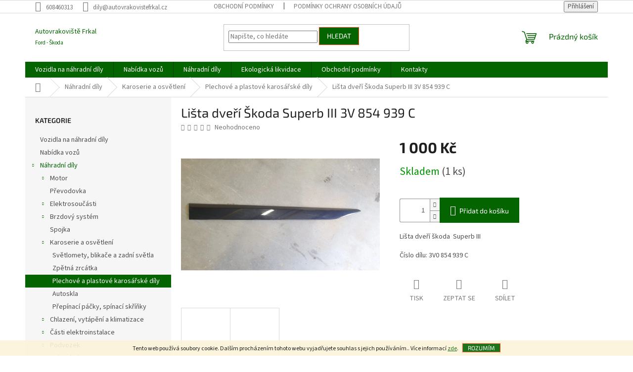

--- FILE ---
content_type: text/html; charset=utf-8
request_url: https://www.autovrakovistefrkal.cz/plechove-a-plastove-karosarske-dily/lista-dveri-skoda-superb-iii-3v-854-939-c/
body_size: 23264
content:
<!doctype html><html lang="cs" dir="ltr" class="header-background-light external-fonts-loaded"><head><meta charset="utf-8" /><meta name="viewport" content="width=device-width,initial-scale=1" /><title>Lišta dveří Škoda Superb III 3V 854 939 C - Autovrakoviště Frkal</title><link rel="preconnect" href="https://cdn.myshoptet.com" /><link rel="dns-prefetch" href="https://cdn.myshoptet.com" /><link rel="preload" href="https://cdn.myshoptet.com/prj/dist/master/cms/libs/jquery/jquery-1.11.3.min.js" as="script" /><link href="https://cdn.myshoptet.com/prj/dist/master/cms/templates/frontend_templates/shared/css/font-face/source-sans-3.css" rel="stylesheet"><link href="https://cdn.myshoptet.com/prj/dist/master/cms/templates/frontend_templates/shared/css/font-face/exo-2.css" rel="stylesheet"><link href="https://cdn.myshoptet.com/prj/dist/master/shop/dist/font-shoptet-11.css.62c94c7785ff2cea73b2.css" rel="stylesheet"><script>
dataLayer = [];
dataLayer.push({'shoptet' : {
    "pageId": 862,
    "pageType": "productDetail",
    "currency": "CZK",
    "currencyInfo": {
        "decimalSeparator": ",",
        "exchangeRate": 1,
        "priceDecimalPlaces": 2,
        "symbol": "K\u010d",
        "symbolLeft": 0,
        "thousandSeparator": " "
    },
    "language": "cs",
    "projectId": 241797,
    "product": {
        "id": 3694,
        "guid": "d75524dc-25b4-11ec-9a3a-0cc47a6c9370",
        "hasVariants": false,
        "codes": [
            {
                "code": 3694,
                "quantity": "1",
                "stocks": [
                    {
                        "id": "ext",
                        "quantity": "1"
                    }
                ]
            }
        ],
        "code": "3694",
        "name": "Li\u0161ta dve\u0159\u00ed \u0160koda Superb III 3V 854 939 C",
        "appendix": "",
        "weight": 0,
        "currentCategory": "N\u00c1HRADN\u00cd D\u00cdLY  | KAROSERIE A OSV\u011aTLEN\u00cd  | Plechov\u00e9 a plastov\u00e9 karos\u00e1\u0159sk\u00e9 d\u00edly ",
        "currentCategoryGuid": "6a57430c-c671-11e8-a5ba-0cc47a6c92bc",
        "defaultCategory": "N\u00c1HRADN\u00cd D\u00cdLY  | KAROSERIE A OSV\u011aTLEN\u00cd  | Plechov\u00e9 a plastov\u00e9 karos\u00e1\u0159sk\u00e9 d\u00edly ",
        "defaultCategoryGuid": "6a57430c-c671-11e8-a5ba-0cc47a6c92bc",
        "currency": "CZK",
        "priceWithVat": 1000
    },
    "stocks": [
        {
            "id": "ext",
            "title": "Sklad",
            "isDeliveryPoint": 0,
            "visibleOnEshop": 1
        }
    ],
    "cartInfo": {
        "id": null,
        "freeShipping": false,
        "freeShippingFrom": 0,
        "leftToFreeGift": {
            "formattedPrice": "0 K\u010d",
            "priceLeft": 0
        },
        "freeGift": false,
        "leftToFreeShipping": {
            "priceLeft": 0,
            "dependOnRegion": 0,
            "formattedPrice": "0 K\u010d"
        },
        "discountCoupon": [],
        "getNoBillingShippingPrice": {
            "withoutVat": 0,
            "vat": 0,
            "withVat": 0
        },
        "cartItems": [],
        "taxMode": "ORDINARY"
    },
    "cart": [],
    "customer": {
        "priceRatio": 1,
        "priceListId": 1,
        "groupId": null,
        "registered": false,
        "mainAccount": false
    }
}});
</script>
<meta property="og:type" content="website"><meta property="og:site_name" content="autovrakovistefrkal.cz"><meta property="og:url" content="https://www.autovrakovistefrkal.cz/plechove-a-plastove-karosarske-dily/lista-dveri-skoda-superb-iii-3v-854-939-c/"><meta property="og:title" content="Lišta dveří Škoda Superb III 3V 854 939 C - Autovrakoviště Frkal"><meta name="author" content="Autovrakoviště Frkal"><meta name="web_author" content="Shoptet.cz"><meta name="dcterms.rightsHolder" content="www.autovrakovistefrkal.cz"><meta name="robots" content="index,follow"><meta property="og:description" content="Lišta dveří Škoda Superb III 3V 854 939 C. Lišta dveří škoda  Superb III 
Číslo dílu: 3V0 854 939 C"><meta name="description" content="Lišta dveří Škoda Superb III 3V 854 939 C. Lišta dveří škoda  Superb III 
Číslo dílu: 3V0 854 939 C"><meta property="og:image" content="https://cdn.myshoptet.com/usr/www.autovrakovistefrkal.cz/user/shop/big/3694-1_lista-dveri-skoda-superb-iii-3v-854-939-c.jpg?615c0a7b"><meta property="product:price:amount" content="1000"><meta property="product:price:currency" content="CZK"><style>:root {--color-primary: #036400;--color-primary-h: 118;--color-primary-s: 100%;--color-primary-l: 20%;--color-primary-hover: #036400;--color-primary-hover-h: 118;--color-primary-hover-s: 100%;--color-primary-hover-l: 20%;--color-secondary: #036400;--color-secondary-h: 118;--color-secondary-s: 100%;--color-secondary-l: 20%;--color-secondary-hover: #036400;--color-secondary-hover-h: 118;--color-secondary-hover-s: 100%;--color-secondary-hover-l: 20%;--color-tertiary: #036400;--color-tertiary-h: 118;--color-tertiary-s: 100%;--color-tertiary-l: 20%;--color-tertiary-hover: #ff3c00;--color-tertiary-hover-h: 14;--color-tertiary-hover-s: 100%;--color-tertiary-hover-l: 50%;--color-header-background: #ffffff;--template-font: "Source Sans 3";--template-headings-font: "Exo 2";--header-background-url: url("https://cdn.myshoptet.com/usr/www.autovrakovistefrkal.cz/user/header_backgrounds/kopie_n__vrhu_autovrakovi__t___frkal.jpg");--cookies-notice-background: #1A1937;--cookies-notice-color: #F8FAFB;--cookies-notice-button-hover: #f5f5f5;--cookies-notice-link-hover: #27263f;--templates-update-management-preview-mode-content: "Náhled aktualizací šablony je aktivní pro váš prohlížeč."}</style>
    
    <link href="https://cdn.myshoptet.com/prj/dist/master/shop/dist/main-11.less.fcb4a42d7bd8a71b7ee2.css" rel="stylesheet" />
                <link href="https://cdn.myshoptet.com/prj/dist/master/shop/dist/mobile-header-v1-11.less.1ee105d41b5f713c21aa.css" rel="stylesheet" />
    
    <script>var shoptet = shoptet || {};</script>
    <script src="https://cdn.myshoptet.com/prj/dist/master/shop/dist/main-3g-header.js.05f199e7fd2450312de2.js"></script>
<!-- User include --><!-- /User include --><link rel="shortcut icon" href="/favicon.ico" type="image/x-icon" /><link rel="canonical" href="https://www.autovrakovistefrkal.cz/plechove-a-plastove-karosarske-dily/lista-dveri-skoda-superb-iii-3v-854-939-c/" />    <!-- Global site tag (gtag.js) - Google Analytics -->
    <script async src="https://www.googletagmanager.com/gtag/js?id=UA-129176937-1"></script>
    <script>
        
        window.dataLayer = window.dataLayer || [];
        function gtag(){dataLayer.push(arguments);}
        

        
        gtag('js', new Date());

                gtag('config', 'UA-129176937-1', { 'groups': "UA" });
        
        
        
        
        
        
        
        
                gtag('set', 'currency', 'CZK');

        gtag('event', 'view_item', {
            "send_to": "UA",
            "items": [
                {
                    "id": "3694",
                    "name": "Li\u0161ta dve\u0159\u00ed \u0160koda Superb III 3V 854 939 C",
                    "category": "N\u00c1HRADN\u00cd D\u00cdLY  \/ KAROSERIE A OSV\u011aTLEN\u00cd  \/ Plechov\u00e9 a plastov\u00e9 karos\u00e1\u0159sk\u00e9 d\u00edly ",
                                                            "price": 826.45
                }
            ]
        });
        
        
        
        
        
        
        
        
        
        
        
        
        document.addEventListener('DOMContentLoaded', function() {
            if (typeof shoptet.tracking !== 'undefined') {
                for (var id in shoptet.tracking.bannersList) {
                    gtag('event', 'view_promotion', {
                        "send_to": "UA",
                        "promotions": [
                            {
                                "id": shoptet.tracking.bannersList[id].id,
                                "name": shoptet.tracking.bannersList[id].name,
                                "position": shoptet.tracking.bannersList[id].position
                            }
                        ]
                    });
                }
            }

            shoptet.consent.onAccept(function(agreements) {
                if (agreements.length !== 0) {
                    console.debug('gtag consent accept');
                    var gtagConsentPayload =  {
                        'ad_storage': agreements.includes(shoptet.config.cookiesConsentOptPersonalisation)
                            ? 'granted' : 'denied',
                        'analytics_storage': agreements.includes(shoptet.config.cookiesConsentOptAnalytics)
                            ? 'granted' : 'denied',
                                                                                                'ad_user_data': agreements.includes(shoptet.config.cookiesConsentOptPersonalisation)
                            ? 'granted' : 'denied',
                        'ad_personalization': agreements.includes(shoptet.config.cookiesConsentOptPersonalisation)
                            ? 'granted' : 'denied',
                        };
                    console.debug('update consent data', gtagConsentPayload);
                    gtag('consent', 'update', gtagConsentPayload);
                    dataLayer.push(
                        { 'event': 'update_consent' }
                    );
                }
            });
        });
    </script>
</head><body class="desktop id-862 in-plechove-a-plastove-karosarske-dily template-11 type-product type-detail multiple-columns-body columns-3 ums_forms_redesign--off ums_a11y_category_page--on ums_discussion_rating_forms--off ums_flags_display_unification--on ums_a11y_login--on mobile-header-version-1"><noscript>
    <style>
        #header {
            padding-top: 0;
            position: relative !important;
            top: 0;
        }
        .header-navigation {
            position: relative !important;
        }
        .overall-wrapper {
            margin: 0 !important;
        }
        body:not(.ready) {
            visibility: visible !important;
        }
    </style>
    <div class="no-javascript">
        <div class="no-javascript__title">Musíte změnit nastavení vašeho prohlížeče</div>
        <div class="no-javascript__text">Podívejte se na: <a href="https://www.google.com/support/bin/answer.py?answer=23852">Jak povolit JavaScript ve vašem prohlížeči</a>.</div>
        <div class="no-javascript__text">Pokud používáte software na blokování reklam, může být nutné povolit JavaScript z této stránky.</div>
        <div class="no-javascript__text">Děkujeme.</div>
    </div>
</noscript>

        <div id="fb-root"></div>
        <script>
            window.fbAsyncInit = function() {
                FB.init({
//                    appId            : 'your-app-id',
                    autoLogAppEvents : true,
                    xfbml            : true,
                    version          : 'v19.0'
                });
            };
        </script>
        <script async defer crossorigin="anonymous" src="https://connect.facebook.net/cs_CZ/sdk.js"></script>    <div class="cookie-ag-wrap">
        <div class="site-msg cookies" data-testid="cookiePopup" data-nosnippet>
            <form action="">
                Tento web používá soubory cookie. Dalším procházením tohoto webu vyjadřujete souhlas s jejich používáním.. Více informací <a href="http://www.autovrakovistefrkal.cz/podminky-ochrany-osobnich-udaju/" target="\">zde</a>.
                <button type="submit" class="btn btn-xs btn-default CookiesOK" data-cookie-notice-ttl="14" data-testid="buttonCookieSubmit">Rozumím</button>
            </form>
        </div>
            </div>
<a href="#content" class="skip-link sr-only">Přejít na obsah</a><div class="overall-wrapper"><div class="user-action"><div class="container">
    <div class="user-action-in">
                    <div id="login" class="user-action-login popup-widget login-widget" role="dialog" aria-labelledby="loginHeading">
        <div class="popup-widget-inner">
                            <h2 id="loginHeading">Přihlášení k vašemu účtu</h2><div id="customerLogin"><form action="/action/Customer/Login/" method="post" id="formLoginIncluded" class="csrf-enabled formLogin" data-testid="formLogin"><input type="hidden" name="referer" value="" /><div class="form-group"><div class="input-wrapper email js-validated-element-wrapper no-label"><input type="email" name="email" class="form-control" autofocus placeholder="E-mailová adresa (např. jan@novak.cz)" data-testid="inputEmail" autocomplete="email" required /></div></div><div class="form-group"><div class="input-wrapper password js-validated-element-wrapper no-label"><input type="password" name="password" class="form-control" placeholder="Heslo" data-testid="inputPassword" autocomplete="current-password" required /><span class="no-display">Nemůžete vyplnit toto pole</span><input type="text" name="surname" value="" class="no-display" /></div></div><div class="form-group"><div class="login-wrapper"><button type="submit" class="btn btn-secondary btn-text btn-login" data-testid="buttonSubmit">Přihlásit se</button><div class="password-helper"><a href="/registrace/" data-testid="signup" rel="nofollow">Nová registrace</a><a href="/klient/zapomenute-heslo/" rel="nofollow">Zapomenuté heslo</a></div></div></div></form>
</div>                    </div>
    </div>

                            <div id="cart-widget" class="user-action-cart popup-widget cart-widget loader-wrapper" data-testid="popupCartWidget" role="dialog" aria-hidden="true">
    <div class="popup-widget-inner cart-widget-inner place-cart-here">
        <div class="loader-overlay">
            <div class="loader"></div>
        </div>
    </div>

    <div class="cart-widget-button">
        <a href="/kosik/" class="btn btn-conversion" id="continue-order-button" rel="nofollow" data-testid="buttonNextStep">Pokračovat do košíku</a>
    </div>
</div>
            </div>
</div>
</div><div class="top-navigation-bar" data-testid="topNavigationBar">

    <div class="container">

        <div class="top-navigation-contacts">
            <strong>Zákaznická podpora:</strong><a href="tel:608460313" class="project-phone" aria-label="Zavolat na 608460313" data-testid="contactboxPhone"><span>608460313</span></a><a href="mailto:dily@autovrakovistefrkal.cz" class="project-email" data-testid="contactboxEmail"><span>dily@autovrakovistefrkal.cz</span></a>        </div>

                            <div class="top-navigation-menu">
                <div class="top-navigation-menu-trigger"></div>
                <ul class="top-navigation-bar-menu">
                                            <li class="top-navigation-menu-item-39">
                            <a href="/obchodni-podminky/">Obchodní podmínky</a>
                        </li>
                                            <li class="top-navigation-menu-item-691">
                            <a href="/podminky-ochrany-osobnich-udaju/">Podmínky ochrany osobních údajů </a>
                        </li>
                                    </ul>
                <ul class="top-navigation-bar-menu-helper"></ul>
            </div>
        
        <div class="top-navigation-tools">
            <div class="responsive-tools">
                <a href="#" class="toggle-window" data-target="search" aria-label="Hledat" data-testid="linkSearchIcon"></a>
                                                            <a href="#" class="toggle-window" data-target="login"></a>
                                                    <a href="#" class="toggle-window" data-target="navigation" aria-label="Menu" data-testid="hamburgerMenu"></a>
            </div>
                        <button class="top-nav-button top-nav-button-login toggle-window" type="button" data-target="login" aria-haspopup="dialog" aria-controls="login" aria-expanded="false" data-testid="signin"><span>Přihlášení</span></button>        </div>

    </div>

</div>
<header id="header"><div class="container navigation-wrapper">
    <div class="header-top">
        <div class="site-name-wrapper">
            <div class="site-name"><a href="/" class="text-logo" data-testid="linkWebsiteLogo"><span><span class="header__title">Autovrakoviště Frkal</span><small class="motto">Ford - Škoda</small></span></a></div>        </div>
        <div class="search" itemscope itemtype="https://schema.org/WebSite">
            <meta itemprop="headline" content="Plechové a plastové karosářské díly "/><meta itemprop="url" content="https://www.autovrakovistefrkal.cz"/><meta itemprop="text" content="Lišta dveří Škoda Superb III 3V 854 939 C. Lišta dveří škoda&amp;amp;nbsp; Superb III&amp;amp;nbsp; Číslo dílu: 3V0 854 939 C"/>            <form action="/action/ProductSearch/prepareString/" method="post"
    id="formSearchForm" class="search-form compact-form js-search-main"
    itemprop="potentialAction" itemscope itemtype="https://schema.org/SearchAction" data-testid="searchForm">
    <fieldset>
        <meta itemprop="target"
            content="https://www.autovrakovistefrkal.cz/vyhledavani/?string={string}"/>
        <input type="hidden" name="language" value="cs"/>
        
            
<input
    type="search"
    name="string"
        class="query-input form-control search-input js-search-input"
    placeholder="Napište, co hledáte"
    autocomplete="off"
    required
    itemprop="query-input"
    aria-label="Vyhledávání"
    data-testid="searchInput"
>
            <button type="submit" class="btn btn-default" data-testid="searchBtn">Hledat</button>
        
    </fieldset>
</form>
        </div>
        <div class="navigation-buttons">
                
    <a href="/kosik/" class="btn btn-icon toggle-window cart-count" data-target="cart" data-hover="true" data-redirect="true" data-testid="headerCart" rel="nofollow" aria-haspopup="dialog" aria-expanded="false" aria-controls="cart-widget">
        
                <span class="sr-only">Nákupní košík</span>
        
            <span class="cart-price visible-lg-inline-block" data-testid="headerCartPrice">
                                    Prázdný košík                            </span>
        
    
            </a>
        </div>
    </div>
    <nav id="navigation" aria-label="Hlavní menu" data-collapsible="true"><div class="navigation-in menu"><ul class="menu-level-1" role="menubar" data-testid="headerMenuItems"><li class="menu-item-927" role="none"><a href="/vozidla-na-nahradni-dily/" data-testid="headerMenuItem" role="menuitem" aria-expanded="false"><b>Vozidla na náhradní díly </b></a></li>
<li class="menu-item-694" role="none"><a href="/nabidka-vozu/" data-testid="headerMenuItem" role="menuitem" aria-expanded="false"><b>Nabídka vozů </b></a></li>
<li class="menu-item-709 ext" role="none"><a href="/nahradni-dily/" data-testid="headerMenuItem" role="menuitem" aria-haspopup="true" aria-expanded="false"><b>Náhradní díly </b><span class="submenu-arrow"></span></a><ul class="menu-level-2" aria-label="Náhradní díly " tabindex="-1" role="menu"><li class="menu-item-715 has-third-level" role="none"><a href="/motory/" class="menu-image" data-testid="headerMenuItem" tabindex="-1" aria-hidden="true"><img src="data:image/svg+xml,%3Csvg%20width%3D%22140%22%20height%3D%22100%22%20xmlns%3D%22http%3A%2F%2Fwww.w3.org%2F2000%2Fsvg%22%3E%3C%2Fsvg%3E" alt="" aria-hidden="true" width="140" height="100"  data-src="https://cdn.myshoptet.com/usr/www.autovrakovistefrkal.cz/user/categories/thumb/engine.png" fetchpriority="low" /></a><div><a href="/motory/" data-testid="headerMenuItem" role="menuitem"><span>Motor</span></a>
                                                    <ul class="menu-level-3" role="menu">
                                                                    <li class="menu-item-769" role="none">
                                        <a href="/remeny--retezy-a-kladky/" data-testid="headerMenuItem" role="menuitem">
                                            Řemeny, řetězy a kladky </a>,                                    </li>
                                                                    <li class="menu-item-772" role="none">
                                        <a href="/zaveseni-motoru/" data-testid="headerMenuItem" role="menuitem">
                                            Zavěšení motoru </a>                                    </li>
                                                            </ul>
                        </div></li><li class="menu-item-733" role="none"><a href="/prevodovka/" class="menu-image" data-testid="headerMenuItem" tabindex="-1" aria-hidden="true"><img src="data:image/svg+xml,%3Csvg%20width%3D%22140%22%20height%3D%22100%22%20xmlns%3D%22http%3A%2F%2Fwww.w3.org%2F2000%2Fsvg%22%3E%3C%2Fsvg%3E" alt="" aria-hidden="true" width="140" height="100"  data-src="https://cdn.myshoptet.com/usr/www.autovrakovistefrkal.cz/user/categories/thumb/p__evodovka.jpg" fetchpriority="low" /></a><div><a href="/prevodovka/" data-testid="headerMenuItem" role="menuitem"><span>Převodovka </span></a>
                        </div></li><li class="menu-item-763 has-third-level" role="none"><a href="/elektrosoucasti/" class="menu-image" data-testid="headerMenuItem" tabindex="-1" aria-hidden="true"><img src="data:image/svg+xml,%3Csvg%20width%3D%22140%22%20height%3D%22100%22%20xmlns%3D%22http%3A%2F%2Fwww.w3.org%2F2000%2Fsvg%22%3E%3C%2Fsvg%3E" alt="" aria-hidden="true" width="140" height="100"  data-src="https://cdn.myshoptet.com/usr/www.autovrakovistefrkal.cz/user/categories/thumb/starter_03.jpg" fetchpriority="low" /></a><div><a href="/elektrosoucasti/" data-testid="headerMenuItem" role="menuitem"><span>Elektrosoučásti </span></a>
                                                    <ul class="menu-level-3" role="menu">
                                                                    <li class="menu-item-901" role="none">
                                        <a href="/starter/" data-testid="headerMenuItem" role="menuitem">
                                            Startér </a>,                                    </li>
                                                                    <li class="menu-item-904" role="none">
                                        <a href="/alternatory/" data-testid="headerMenuItem" role="menuitem">
                                            Alternátory </a>,                                    </li>
                                                                    <li class="menu-item-907" role="none">
                                        <a href="/zapalovani--zhaveni/" data-testid="headerMenuItem" role="menuitem">
                                            Zapalování, žhavení </a>,                                    </li>
                                                                    <li class="menu-item-910" role="none">
                                        <a href="/snimace--cidla--spinace/" data-testid="headerMenuItem" role="menuitem">
                                            Snímače, čidla, spínače </a>,                                    </li>
                                                                    <li class="menu-item-913" role="none">
                                        <a href="/ovladaci-prvky-v-interieru-vozidla/" data-testid="headerMenuItem" role="menuitem">
                                            Ovládací prvky v interiéru vozidla </a>,                                    </li>
                                                                    <li class="menu-item-916" role="none">
                                        <a href="/pojistky--patice--konektory/" data-testid="headerMenuItem" role="menuitem">
                                            Pojistky, patice, konektory </a>,                                    </li>
                                                                    <li class="menu-item-919" role="none">
                                        <a href="/ridici-jednotky/" data-testid="headerMenuItem" role="menuitem">
                                            Řídící jednotky </a>,                                    </li>
                                                                    <li class="menu-item-922" role="none">
                                        <a href="/ostatni-elektro/" data-testid="headerMenuItem" role="menuitem">
                                            Ostatní elektro </a>                                    </li>
                                                            </ul>
                        </div></li><li class="menu-item-712 has-third-level" role="none"><a href="/brzdy/" class="menu-image" data-testid="headerMenuItem" tabindex="-1" aria-hidden="true"><img src="data:image/svg+xml,%3Csvg%20width%3D%22140%22%20height%3D%22100%22%20xmlns%3D%22http%3A%2F%2Fwww.w3.org%2F2000%2Fsvg%22%3E%3C%2Fsvg%3E" alt="" aria-hidden="true" width="140" height="100"  data-src="https://cdn.myshoptet.com/usr/www.autovrakovistefrkal.cz/user/categories/thumb/disc-brakes-1.jpg" fetchpriority="low" /></a><div><a href="/brzdy/" data-testid="headerMenuItem" role="menuitem"><span>Brzdový systém </span></a>
                                                    <ul class="menu-level-3" role="menu">
                                                                    <li class="menu-item-871" role="none">
                                        <a href="/brzdove-kotouce-a-bubny/" data-testid="headerMenuItem" role="menuitem">
                                            Brzdové kotouče a bubny </a>,                                    </li>
                                                                    <li class="menu-item-874" role="none">
                                        <a href="/brzdova-hydraulika/" data-testid="headerMenuItem" role="menuitem">
                                            Brzdová hydraulika </a>,                                    </li>
                                                                    <li class="menu-item-877" role="none">
                                        <a href="/prislusenstvi-kotoucu--desticek-a-celisti/" data-testid="headerMenuItem" role="menuitem">
                                            Příslušenství kotoučů, destiček a čelistí </a>,                                    </li>
                                                                    <li class="menu-item-880" role="none">
                                        <a href="/abs/" data-testid="headerMenuItem" role="menuitem">
                                            ABS</a>,                                    </li>
                                                                    <li class="menu-item-883" role="none">
                                        <a href="/esp/" data-testid="headerMenuItem" role="menuitem">
                                            ESP</a>                                    </li>
                                                            </ul>
                        </div></li><li class="menu-item-754" role="none"><a href="/spojka/" class="menu-image" data-testid="headerMenuItem" tabindex="-1" aria-hidden="true"><img src="data:image/svg+xml,%3Csvg%20width%3D%22140%22%20height%3D%22100%22%20xmlns%3D%22http%3A%2F%2Fwww.w3.org%2F2000%2Fsvg%22%3E%3C%2Fsvg%3E" alt="" aria-hidden="true" width="140" height="100"  data-src="https://cdn.myshoptet.com/usr/www.autovrakovistefrkal.cz/user/categories/thumb/spojka.jpg" fetchpriority="low" /></a><div><a href="/spojka/" data-testid="headerMenuItem" role="menuitem"><span>Spojka</span></a>
                        </div></li><li class="menu-item-766 has-third-level" role="none"><a href="/karoserie-a-osvetleni-2/" class="menu-image" data-testid="headerMenuItem" tabindex="-1" aria-hidden="true"><img src="data:image/svg+xml,%3Csvg%20width%3D%22140%22%20height%3D%22100%22%20xmlns%3D%22http%3A%2F%2Fwww.w3.org%2F2000%2Fsvg%22%3E%3C%2Fsvg%3E" alt="" aria-hidden="true" width="140" height="100"  data-src="https://cdn.myshoptet.com/usr/www.autovrakovistefrkal.cz/user/categories/thumb/svetla.jpg" fetchpriority="low" /></a><div><a href="/karoserie-a-osvetleni-2/" data-testid="headerMenuItem" role="menuitem"><span>Karoserie a osvětlení </span></a>
                                                    <ul class="menu-level-3" role="menu">
                                                                    <li class="menu-item-856" role="none">
                                        <a href="/svetlomety--blikace-a-zadni-svetla/" data-testid="headerMenuItem" role="menuitem">
                                            Světlomety, blikače a zadní světla </a>,                                    </li>
                                                                    <li class="menu-item-859" role="none">
                                        <a href="/zpetna-zrcatka/" data-testid="headerMenuItem" role="menuitem">
                                            Zpětná zrcátka </a>,                                    </li>
                                                                    <li class="menu-item-862" role="none">
                                        <a href="/plechove-a-plastove-karosarske-dily/" class="active" data-testid="headerMenuItem" role="menuitem">
                                            Plechové a plastové karosářské díly </a>,                                    </li>
                                                                    <li class="menu-item-865" role="none">
                                        <a href="/autoskla/" data-testid="headerMenuItem" role="menuitem">
                                            Autoskla </a>,                                    </li>
                                                                    <li class="menu-item-868" role="none">
                                        <a href="/prepinaci-packy--spinaci-skrinky/" data-testid="headerMenuItem" role="menuitem">
                                            Přepínací páčky, spínací skříňky </a>                                    </li>
                                                            </ul>
                        </div></li><li class="menu-item-724 has-third-level" role="none"><a href="/brzdy-2/" class="menu-image" data-testid="headerMenuItem" tabindex="-1" aria-hidden="true"><img src="data:image/svg+xml,%3Csvg%20width%3D%22140%22%20height%3D%22100%22%20xmlns%3D%22http%3A%2F%2Fwww.w3.org%2F2000%2Fsvg%22%3E%3C%2Fsvg%3E" alt="" aria-hidden="true" width="140" height="100"  data-src="https://cdn.myshoptet.com/usr/www.autovrakovistefrkal.cz/user/categories/thumb/klimatizace.jpg" fetchpriority="low" /></a><div><a href="/brzdy-2/" data-testid="headerMenuItem" role="menuitem"><span>Chlazení, vytápění a klimatizace </span></a>
                                                    <ul class="menu-level-3" role="menu">
                                                                    <li class="menu-item-817" role="none">
                                        <a href="/okruh-chlazeni-motoru/" data-testid="headerMenuItem" role="menuitem">
                                            Okruh chlazení motoru </a>,                                    </li>
                                                                    <li class="menu-item-820" role="none">
                                        <a href="/dily-klimatizace/" data-testid="headerMenuItem" role="menuitem">
                                            Díly klimatizace </a>,                                    </li>
                                                                    <li class="menu-item-823" role="none">
                                        <a href="/topeni/" data-testid="headerMenuItem" role="menuitem">
                                            Topení </a>,                                    </li>
                                                                    <li class="menu-item-826" role="none">
                                        <a href="/sahary-a-ventilatory/" data-testid="headerMenuItem" role="menuitem">
                                            Sahary a ventilátory </a>                                    </li>
                                                            </ul>
                        </div></li><li class="menu-item-727 has-third-level" role="none"><a href="/casti-elektroinstalace/" class="menu-image" data-testid="headerMenuItem" tabindex="-1" aria-hidden="true"><img src="data:image/svg+xml,%3Csvg%20width%3D%22140%22%20height%3D%22100%22%20xmlns%3D%22http%3A%2F%2Fwww.w3.org%2F2000%2Fsvg%22%3E%3C%2Fsvg%3E" alt="" aria-hidden="true" width="140" height="100"  data-src="https://cdn.myshoptet.com/usr/www.autovrakovistefrkal.cz/user/categories/thumb/elektroinstalace.jpg" fetchpriority="low" /></a><div><a href="/casti-elektroinstalace/" data-testid="headerMenuItem" role="menuitem"><span>Části elektroinstalace </span></a>
                                                    <ul class="menu-level-3" role="menu">
                                                                    <li class="menu-item-925" role="none">
                                        <a href="/radio/" data-testid="headerMenuItem" role="menuitem">
                                            Radio </a>                                    </li>
                                                            </ul>
                        </div></li><li class="menu-item-751 has-third-level" role="none"><a href="/podvozek/" class="menu-image" data-testid="headerMenuItem" tabindex="-1" aria-hidden="true"><img src="data:image/svg+xml,%3Csvg%20width%3D%22140%22%20height%3D%22100%22%20xmlns%3D%22http%3A%2F%2Fwww.w3.org%2F2000%2Fsvg%22%3E%3C%2Fsvg%3E" alt="" aria-hidden="true" width="140" height="100"  data-src="https://cdn.myshoptet.com/usr/www.autovrakovistefrkal.cz/user/categories/thumb/podvozek_.jpg" fetchpriority="low" /></a><div><a href="/podvozek/" data-testid="headerMenuItem" role="menuitem"><span>Podvozek </span></a>
                                                    <ul class="menu-level-3" role="menu">
                                                                    <li class="menu-item-793" role="none">
                                        <a href="/dily-napravy/" data-testid="headerMenuItem" role="menuitem">
                                            Díly nápravy </a>,                                    </li>
                                                                    <li class="menu-item-796" role="none">
                                        <a href="/dily-rizeni/" data-testid="headerMenuItem" role="menuitem">
                                            Díly řízení </a>,                                    </li>
                                                                    <li class="menu-item-799" role="none">
                                        <a href="/tlumice--pruziny-a-prislusenstvi/" data-testid="headerMenuItem" role="menuitem">
                                            Tlumiče, pružiny a příslušenství </a>,                                    </li>
                                                                    <li class="menu-item-802" role="none">
                                        <a href="/loziska-a-naboje-kol/" data-testid="headerMenuItem" role="menuitem">
                                            Ložiska a náboje kol </a>                                    </li>
                                                            </ul>
                        </div></li><li class="menu-item-745 has-third-level" role="none"><a href="/pohon-kol/" class="menu-image" data-testid="headerMenuItem" tabindex="-1" aria-hidden="true"><img src="data:image/svg+xml,%3Csvg%20width%3D%22140%22%20height%3D%22100%22%20xmlns%3D%22http%3A%2F%2Fwww.w3.org%2F2000%2Fsvg%22%3E%3C%2Fsvg%3E" alt="" aria-hidden="true" width="140" height="100"  data-src="https://cdn.myshoptet.com/usr/www.autovrakovistefrkal.cz/user/categories/thumb/pohon_kol_.jpg" fetchpriority="low" /></a><div><a href="/pohon-kol/" data-testid="headerMenuItem" role="menuitem"><span>Pohon kol </span></a>
                                                    <ul class="menu-level-3" role="menu">
                                                                    <li class="menu-item-775" role="none">
                                        <a href="/poloosy/" data-testid="headerMenuItem" role="menuitem">
                                            Poloosy</a>,                                    </li>
                                                                    <li class="menu-item-778" role="none">
                                        <a href="/kardan/" data-testid="headerMenuItem" role="menuitem">
                                            Kardan </a>                                    </li>
                                                            </ul>
                        </div></li><li class="menu-item-748 has-third-level" role="none"><a href="/priprava-smesi-a-preplnovani/" class="menu-image" data-testid="headerMenuItem" tabindex="-1" aria-hidden="true"><img src="data:image/svg+xml,%3Csvg%20width%3D%22140%22%20height%3D%22100%22%20xmlns%3D%22http%3A%2F%2Fwww.w3.org%2F2000%2Fsvg%22%3E%3C%2Fsvg%3E" alt="" aria-hidden="true" width="140" height="100"  data-src="https://cdn.myshoptet.com/usr/www.autovrakovistefrkal.cz/user/categories/thumb/p____prava_sm__si_.jpg" fetchpriority="low" /></a><div><a href="/priprava-smesi-a-preplnovani/" data-testid="headerMenuItem" role="menuitem"><span>Příprava směsi a přeplňování </span></a>
                                                    <ul class="menu-level-3" role="menu">
                                                                    <li class="menu-item-781" role="none">
                                        <a href="/palivova-a-vstrikovaci-cerpadla/" data-testid="headerMenuItem" role="menuitem">
                                            Palivová a vstřikovací čerpadla </a>,                                    </li>
                                                                    <li class="menu-item-784" role="none">
                                        <a href="/vstrikovaci-ventily-a-trysky/" data-testid="headerMenuItem" role="menuitem">
                                            Vstřikovací ventily a trysky</a>,                                    </li>
                                                                    <li class="menu-item-787" role="none">
                                        <a href="/regulace-privodu-vzduchu/" data-testid="headerMenuItem" role="menuitem">
                                            Regulace přívodu vzduchu </a>,                                    </li>
                                                                    <li class="menu-item-790" role="none">
                                        <a href="/preplnovani/" data-testid="headerMenuItem" role="menuitem">
                                            Přeplňování </a>                                    </li>
                                                            </ul>
                        </div></li><li class="menu-item-760 has-third-level" role="none"><a href="/cisteni-a-ostrikovani-skel/" class="menu-image" data-testid="headerMenuItem" tabindex="-1" aria-hidden="true"><img src="data:image/svg+xml,%3Csvg%20width%3D%22140%22%20height%3D%22100%22%20xmlns%3D%22http%3A%2F%2Fwww.w3.org%2F2000%2Fsvg%22%3E%3C%2Fsvg%3E" alt="" aria-hidden="true" width="140" height="100"  data-src="https://cdn.myshoptet.com/usr/www.autovrakovistefrkal.cz/user/categories/thumb/cisteni.png" fetchpriority="low" /></a><div><a href="/cisteni-a-ostrikovani-skel/" data-testid="headerMenuItem" role="menuitem"><span>Čištění a ostřikování skel </span></a>
                                                    <ul class="menu-level-3" role="menu">
                                                                    <li class="menu-item-886" role="none">
                                        <a href="/stiraci-listy/" data-testid="headerMenuItem" role="menuitem">
                                            Stírací lišty </a>,                                    </li>
                                                                    <li class="menu-item-889" role="none">
                                        <a href="/motorky-steracu/" data-testid="headerMenuItem" role="menuitem">
                                            Motorky stěračů </a>,                                    </li>
                                                                    <li class="menu-item-892" role="none">
                                        <a href="/ramena-steracu-a-montazni-material/" data-testid="headerMenuItem" role="menuitem">
                                            Ramena stěračů a montážní materiál </a>,                                    </li>
                                                                    <li class="menu-item-895" role="none">
                                        <a href="/cerpadla-ostrikovacu/" data-testid="headerMenuItem" role="menuitem">
                                            Čerpadla ostřikovačů </a>,                                    </li>
                                                                    <li class="menu-item-898" role="none">
                                        <a href="/nadrzky-kapaliny-a-ostatni/" data-testid="headerMenuItem" role="menuitem">
                                            Nádržky kapaliny a ostatní </a>                                    </li>
                                                            </ul>
                        </div></li><li class="menu-item-736 has-third-level" role="none"><a href="/interier-a-vnitrni-vybaveni/" class="menu-image" data-testid="headerMenuItem" tabindex="-1" aria-hidden="true"><img src="data:image/svg+xml,%3Csvg%20width%3D%22140%22%20height%3D%22100%22%20xmlns%3D%22http%3A%2F%2Fwww.w3.org%2F2000%2Fsvg%22%3E%3C%2Fsvg%3E" alt="" aria-hidden="true" width="140" height="100"  data-src="https://cdn.myshoptet.com/usr/www.autovrakovistefrkal.cz/user/categories/thumb/doplnky.png" fetchpriority="low" /></a><div><a href="/interier-a-vnitrni-vybaveni/" data-testid="headerMenuItem" role="menuitem"><span>Interiér a vnitřní vybavení </span></a>
                                                    <ul class="menu-level-3" role="menu">
                                                                    <li class="menu-item-835" role="none">
                                        <a href="/odkladaci-a-ulozne-prostory--slunecni-clony/" data-testid="headerMenuItem" role="menuitem">
                                            Odkládací a úložné prostory, sluneční clony </a>,                                    </li>
                                                                    <li class="menu-item-838" role="none">
                                        <a href="/sedadla/" data-testid="headerMenuItem" role="menuitem">
                                            Sedadla</a>,                                    </li>
                                                                    <li class="menu-item-841" role="none">
                                        <a href="/pedaly/" data-testid="headerMenuItem" role="menuitem">
                                            Pedály </a>,                                    </li>
                                                                    <li class="menu-item-844" role="none">
                                        <a href="/vyplne-dveri-a-oblozeni-bocnic/" data-testid="headerMenuItem" role="menuitem">
                                            Výplně dvěří a obložení bočnic</a>,                                    </li>
                                                                    <li class="menu-item-847" role="none">
                                        <a href="/ovladaci-prvky--casti-palubni-desky/" data-testid="headerMenuItem" role="menuitem">
                                            Ovládací prvky, části plaubní desky </a>,                                    </li>
                                                                    <li class="menu-item-850" role="none">
                                        <a href="/bezpecnostni-vybava/" data-testid="headerMenuItem" role="menuitem">
                                            Bezpečnostní výbava </a>,                                    </li>
                                                                    <li class="menu-item-853" role="none">
                                        <a href="/presne-loketni-operky/" data-testid="headerMenuItem" role="menuitem">
                                            Přesné loketní opěrky </a>                                    </li>
                                                            </ul>
                        </div></li><li class="menu-item-757 has-third-level" role="none"><a href="/vnejsi-dily-a-doplnky-karoserie/" class="menu-image" data-testid="headerMenuItem" tabindex="-1" aria-hidden="true"><img src="data:image/svg+xml,%3Csvg%20width%3D%22140%22%20height%3D%22100%22%20xmlns%3D%22http%3A%2F%2Fwww.w3.org%2F2000%2Fsvg%22%3E%3C%2Fsvg%3E" alt="" aria-hidden="true" width="140" height="100"  data-src="https://cdn.myshoptet.com/usr/www.autovrakovistefrkal.cz/user/categories/thumb/raise.jpg" fetchpriority="low" /></a><div><a href="/vnejsi-dily-a-doplnky-karoserie/" data-testid="headerMenuItem" role="menuitem"><span>Vnější díly a doplňky karoserie </span></a>
                                                    <ul class="menu-level-3" role="menu">
                                                                    <li class="menu-item-805" role="none">
                                        <a href="/hlinikova-kola/" data-testid="headerMenuItem" role="menuitem">
                                            Hliníková kola </a>,                                    </li>
                                                                    <li class="menu-item-808" role="none">
                                        <a href="/tazna-zarizeni/" data-testid="headerMenuItem" role="menuitem">
                                            Tažná zařízení </a>,                                    </li>
                                                                    <li class="menu-item-811" role="none">
                                        <a href="/stresni-nosice/" data-testid="headerMenuItem" role="menuitem">
                                            Střešní nosiče</a>,                                    </li>
                                                                    <li class="menu-item-814" role="none">
                                        <a href="/rafky-kol/" data-testid="headerMenuItem" role="menuitem">
                                            Ráfky kol </a>                                    </li>
                                                            </ul>
                        </div></li></ul></li>
<li class="menu-item-697" role="none"><a href="/ekologicka-likvidace/" data-testid="headerMenuItem" role="menuitem" aria-expanded="false"><b>Ekologická likvidace </b></a></li>
<li class="menu-item-39" role="none"><a href="/obchodni-podminky/" data-testid="headerMenuItem" role="menuitem" aria-expanded="false"><b>Obchodní podmínky</b></a></li>
<li class="menu-item-29" role="none"><a href="/kontakty/" data-testid="headerMenuItem" role="menuitem" aria-expanded="false"><b>Kontakty</b></a></li>
</ul>
    <ul class="navigationActions" role="menu">
                            <li role="none">
                                    <a href="/login/?backTo=%2Fplechove-a-plastove-karosarske-dily%2Flista-dveri-skoda-superb-iii-3v-854-939-c%2F" rel="nofollow" data-testid="signin" role="menuitem"><span>Přihlášení</span></a>
                            </li>
                        </ul>
</div><span class="navigation-close"></span></nav><div class="menu-helper" data-testid="hamburgerMenu"><span>Více</span></div>
</div></header><!-- / header -->


                    <div class="container breadcrumbs-wrapper">
            <div class="breadcrumbs navigation-home-icon-wrapper" itemscope itemtype="https://schema.org/BreadcrumbList">
                                                                            <span id="navigation-first" data-basetitle="Autovrakoviště Frkal" itemprop="itemListElement" itemscope itemtype="https://schema.org/ListItem">
                <a href="/" itemprop="item" class="navigation-home-icon"><span class="sr-only" itemprop="name">Domů</span></a>
                <span class="navigation-bullet">/</span>
                <meta itemprop="position" content="1" />
            </span>
                                <span id="navigation-1" itemprop="itemListElement" itemscope itemtype="https://schema.org/ListItem">
                <a href="/nahradni-dily/" itemprop="item" data-testid="breadcrumbsSecondLevel"><span itemprop="name">Náhradní díly </span></a>
                <span class="navigation-bullet">/</span>
                <meta itemprop="position" content="2" />
            </span>
                                <span id="navigation-2" itemprop="itemListElement" itemscope itemtype="https://schema.org/ListItem">
                <a href="/karoserie-a-osvetleni-2/" itemprop="item" data-testid="breadcrumbsSecondLevel"><span itemprop="name">Karoserie a osvětlení </span></a>
                <span class="navigation-bullet">/</span>
                <meta itemprop="position" content="3" />
            </span>
                                <span id="navigation-3" itemprop="itemListElement" itemscope itemtype="https://schema.org/ListItem">
                <a href="/plechove-a-plastove-karosarske-dily/" itemprop="item" data-testid="breadcrumbsSecondLevel"><span itemprop="name">Plechové a plastové karosářské díly </span></a>
                <span class="navigation-bullet">/</span>
                <meta itemprop="position" content="4" />
            </span>
                                            <span id="navigation-4" itemprop="itemListElement" itemscope itemtype="https://schema.org/ListItem" data-testid="breadcrumbsLastLevel">
                <meta itemprop="item" content="https://www.autovrakovistefrkal.cz/plechove-a-plastove-karosarske-dily/lista-dveri-skoda-superb-iii-3v-854-939-c/" />
                <meta itemprop="position" content="5" />
                <span itemprop="name" data-title="Lišta dveří Škoda Superb III 3V 854 939 C">Lišta dveří Škoda Superb III 3V 854 939 C <span class="appendix"></span></span>
            </span>
            </div>
        </div>
    
<div id="content-wrapper" class="container content-wrapper">
    
    <div class="content-wrapper-in">
                                                <aside class="sidebar sidebar-left"  data-testid="sidebarMenu">
                                                                                                <div class="sidebar-inner">
                                                                                                        <div class="box box-bg-variant box-categories">    <div class="skip-link__wrapper">
        <span id="categories-start" class="skip-link__target js-skip-link__target sr-only" tabindex="-1">&nbsp;</span>
        <a href="#categories-end" class="skip-link skip-link--start sr-only js-skip-link--start">Přeskočit kategorie</a>
    </div>

<h4>Kategorie</h4>


<div id="categories"><div class="categories cat-01 expanded" id="cat-927"><div class="topic"><a href="/vozidla-na-nahradni-dily/">Vozidla na náhradní díly <span class="cat-trigger">&nbsp;</span></a></div></div><div class="categories cat-02 expanded" id="cat-694"><div class="topic"><a href="/nabidka-vozu/">Nabídka vozů <span class="cat-trigger">&nbsp;</span></a></div></div><div class="categories cat-01 expandable active expanded" id="cat-709"><div class="topic child-active"><a href="/nahradni-dily/">Náhradní díly <span class="cat-trigger">&nbsp;</span></a></div>

                    <ul class=" active expanded">
                                        <li class="
                                 expandable                                 external">
                <a href="/motory/">
                    Motor
                    <span class="cat-trigger">&nbsp;</span>                </a>
                                                            

    
                                                </li>
                                <li >
                <a href="/prevodovka/">
                    Převodovka 
                                    </a>
                                                                </li>
                                <li class="
                                 expandable                                 external">
                <a href="/elektrosoucasti/">
                    Elektrosoučásti 
                    <span class="cat-trigger">&nbsp;</span>                </a>
                                                            

    
                                                </li>
                                <li class="
                                 expandable                                 external">
                <a href="/brzdy/">
                    Brzdový systém 
                    <span class="cat-trigger">&nbsp;</span>                </a>
                                                            

    
                                                </li>
                                <li >
                <a href="/spojka/">
                    Spojka
                                    </a>
                                                                </li>
                                <li class="
                                 expandable                 expanded                ">
                <a href="/karoserie-a-osvetleni-2/">
                    Karoserie a osvětlení 
                    <span class="cat-trigger">&nbsp;</span>                </a>
                                                            

                    <ul class=" active expanded">
                                        <li >
                <a href="/svetlomety--blikace-a-zadni-svetla/">
                    Světlomety, blikače a zadní světla 
                                    </a>
                                                                </li>
                                <li >
                <a href="/zpetna-zrcatka/">
                    Zpětná zrcátka 
                                    </a>
                                                                </li>
                                <li class="
                active                                                 ">
                <a href="/plechove-a-plastove-karosarske-dily/">
                    Plechové a plastové karosářské díly 
                                    </a>
                                                                </li>
                                <li >
                <a href="/autoskla/">
                    Autoskla 
                                    </a>
                                                                </li>
                                <li >
                <a href="/prepinaci-packy--spinaci-skrinky/">
                    Přepínací páčky, spínací skříňky 
                                    </a>
                                                                </li>
                </ul>
    
                                                </li>
                                <li class="
                                 expandable                                 external">
                <a href="/brzdy-2/">
                    Chlazení, vytápění a klimatizace 
                    <span class="cat-trigger">&nbsp;</span>                </a>
                                                            

    
                                                </li>
                                <li class="
                                 expandable                                 external">
                <a href="/casti-elektroinstalace/">
                    Části elektroinstalace 
                    <span class="cat-trigger">&nbsp;</span>                </a>
                                                            

    
                                                </li>
                                <li class="
                                 expandable                                 external">
                <a href="/podvozek/">
                    Podvozek 
                    <span class="cat-trigger">&nbsp;</span>                </a>
                                                            

    
                                                </li>
                                <li class="
                                 expandable                                 external">
                <a href="/pohon-kol/">
                    Pohon kol 
                    <span class="cat-trigger">&nbsp;</span>                </a>
                                                            

    
                                                </li>
                                <li class="
                                 expandable                                 external">
                <a href="/priprava-smesi-a-preplnovani/">
                    Příprava směsi a přeplňování 
                    <span class="cat-trigger">&nbsp;</span>                </a>
                                                            

    
                                                </li>
                                <li class="
                                 expandable                                 external">
                <a href="/cisteni-a-ostrikovani-skel/">
                    Čištění a ostřikování skel 
                    <span class="cat-trigger">&nbsp;</span>                </a>
                                                            

    
                                                </li>
                                <li class="
                                 expandable                                 external">
                <a href="/interier-a-vnitrni-vybaveni/">
                    Interiér a vnitřní vybavení 
                    <span class="cat-trigger">&nbsp;</span>                </a>
                                                            

    
                                                </li>
                                <li class="
                                 expandable                                 external">
                <a href="/vnejsi-dily-a-doplnky-karoserie/">
                    Vnější díly a doplňky karoserie 
                    <span class="cat-trigger">&nbsp;</span>                </a>
                                                            

    
                                                </li>
                </ul>
    </div><div class="categories cat-02 expanded" id="cat-697"><div class="topic"><a href="/ekologicka-likvidace/">Ekologická likvidace <span class="cat-trigger">&nbsp;</span></a></div></div></div>

    <div class="skip-link__wrapper">
        <a href="#categories-start" class="skip-link skip-link--end sr-only js-skip-link--end" tabindex="-1" hidden>Přeskočit kategorie</a>
        <span id="categories-end" class="skip-link__target js-skip-link__target sr-only" tabindex="-1">&nbsp;</span>
    </div>
</div>
                                                                                                                                                                            <div class="box box-bg-default box-sm box-onlinePayments"><h4><span>Přijímáme online platby</span></h4>
<p class="text-center">
    <img src="data:image/svg+xml,%3Csvg%20width%3D%22148%22%20height%3D%2234%22%20xmlns%3D%22http%3A%2F%2Fwww.w3.org%2F2000%2Fsvg%22%3E%3C%2Fsvg%3E" alt="Loga kreditních karet" width="148" height="34"  data-src="https://cdn.myshoptet.com/prj/dist/master/cms/img/common/payment_logos/payments.png" fetchpriority="low" />
</p>
</div>
                                                                                                            <div class="box box-bg-variant box-sm box-topProducts">        <div class="top-products-wrapper js-top10" >
        <h4><span>Top 10 produktů</span></h4>
        <ol class="top-products">
                            <li class="display-image">
                                            <a href="/vozidla-na-nahradni-dily/nahradni-dily-skoda-octavia-iv-liftback/" class="top-products-image">
                            <img src="data:image/svg+xml,%3Csvg%20width%3D%22100%22%20height%3D%22100%22%20xmlns%3D%22http%3A%2F%2Fwww.w3.org%2F2000%2Fsvg%22%3E%3C%2Fsvg%3E" alt="Náhradní díly Škoda Octavia IV Liftback" width="100" height="100"  data-src="https://cdn.myshoptet.com/usr/www.autovrakovistefrkal.cz/user/shop/related/4092_nahradni-dily-skoda-octavia-iv-liftback.jpg?65b22c9f" fetchpriority="low" />
                        </a>
                                        <a href="/vozidla-na-nahradni-dily/nahradni-dily-skoda-octavia-iv-liftback/" class="top-products-content">
                        <span class="top-products-name">  Náhradní díly Škoda Octavia IV Liftback</span>
                        
                                                        <strong>
                                1 Kč
                                

                            </strong>
                                                    
                    </a>
                </li>
                            <li class="display-image">
                                            <a href="/vozidla-na-nahradni-dily/nahradni-dily-seat-toledo-2013-2019/" class="top-products-image">
                            <img src="data:image/svg+xml,%3Csvg%20width%3D%22100%22%20height%3D%22100%22%20xmlns%3D%22http%3A%2F%2Fwww.w3.org%2F2000%2Fsvg%22%3E%3C%2Fsvg%3E" alt="Náhradní díly Seat Toledo 2013-2019" width="100" height="100"  data-src="https://cdn.myshoptet.com/usr/www.autovrakovistefrkal.cz/user/shop/related/4089_nahradni-dily-seat-toledo-2013-2019.jpg?65b12ffd" fetchpriority="low" />
                        </a>
                                        <a href="/vozidla-na-nahradni-dily/nahradni-dily-seat-toledo-2013-2019/" class="top-products-content">
                        <span class="top-products-name">  Náhradní díly Seat Toledo 2013-2019</span>
                        
                                                        <strong>
                                1 Kč
                                

                            </strong>
                                                    
                    </a>
                </li>
                            <li class="display-image">
                                            <a href="/elektrosoucasti/ridici-jednotka-motoru-skoda-octavia-iv-05l907309c/" class="top-products-image">
                            <img src="data:image/svg+xml,%3Csvg%20width%3D%22100%22%20height%3D%22100%22%20xmlns%3D%22http%3A%2F%2Fwww.w3.org%2F2000%2Fsvg%22%3E%3C%2Fsvg%3E" alt="image" width="100" height="100"  data-src="https://cdn.myshoptet.com/usr/www.autovrakovistefrkal.cz/user/shop/related/4086_image.jpg?65b121a6" fetchpriority="low" />
                        </a>
                                        <a href="/elektrosoucasti/ridici-jednotka-motoru-skoda-octavia-iv-05l907309c/" class="top-products-content">
                        <span class="top-products-name">  Řídící jednotka motoru Škoda Octavia IV 05L907309C</span>
                        
                                                        <strong>
                                7 000 Kč
                                

                            </strong>
                                                    
                    </a>
                </li>
                            <li class="display-image">
                                            <a href="/plechove-a-plastove-karosarske-dily/kapota-skoda-fabia-ii-facelift/" class="top-products-image">
                            <img src="data:image/svg+xml,%3Csvg%20width%3D%22100%22%20height%3D%22100%22%20xmlns%3D%22http%3A%2F%2Fwww.w3.org%2F2000%2Fsvg%22%3E%3C%2Fsvg%3E" alt="image" width="100" height="100"  data-src="https://cdn.myshoptet.com/usr/www.autovrakovistefrkal.cz/user/shop/related/4080_image.jpg?65b116f4" fetchpriority="low" />
                        </a>
                                        <a href="/plechove-a-plastove-karosarske-dily/kapota-skoda-fabia-ii-facelift/" class="top-products-content">
                        <span class="top-products-name">  Kapota Škoda Fabia II facelift</span>
                        
                                                        <strong>
                                3 000 Kč
                                

                            </strong>
                                                    
                    </a>
                </li>
                            <li class="display-image">
                                            <a href="/plechove-a-plastove-karosarske-dily/prave-predni-dvere-skoda-octavia-iii/" class="top-products-image">
                            <img src="data:image/svg+xml,%3Csvg%20width%3D%22100%22%20height%3D%22100%22%20xmlns%3D%22http%3A%2F%2Fwww.w3.org%2F2000%2Fsvg%22%3E%3C%2Fsvg%3E" alt="image" width="100" height="100"  data-src="https://cdn.myshoptet.com/usr/www.autovrakovistefrkal.cz/user/shop/related/4077_image.jpg?65b1158e" fetchpriority="low" />
                        </a>
                                        <a href="/plechove-a-plastove-karosarske-dily/prave-predni-dvere-skoda-octavia-iii/" class="top-products-content">
                        <span class="top-products-name">  Pravé přední dveře Škoda Octavia III</span>
                        
                                                        <strong>
                                3 630 Kč
                                

                            </strong>
                                                    
                    </a>
                </li>
                            <li class="display-image">
                                            <a href="/plechove-a-plastove-karosarske-dily/prave-predni-dvere-skoda-fabia-iv/" class="top-products-image">
                            <img src="data:image/svg+xml,%3Csvg%20width%3D%22100%22%20height%3D%22100%22%20xmlns%3D%22http%3A%2F%2Fwww.w3.org%2F2000%2Fsvg%22%3E%3C%2Fsvg%3E" alt="image" width="100" height="100"  data-src="https://cdn.myshoptet.com/usr/www.autovrakovistefrkal.cz/user/shop/related/4074_image.jpg?65b114d7" fetchpriority="low" />
                        </a>
                                        <a href="/plechove-a-plastove-karosarske-dily/prave-predni-dvere-skoda-fabia-iv/" class="top-products-content">
                        <span class="top-products-name">  Pravé přední dveře Škoda Fabia IV</span>
                        
                                                        <strong>
                                5 000 Kč
                                

                            </strong>
                                                    
                    </a>
                </li>
                            <li class="display-image">
                                            <a href="/plechove-a-plastove-karosarske-dily/prave-zadni-dvere-skoda-fabia-iv/" class="top-products-image">
                            <img src="data:image/svg+xml,%3Csvg%20width%3D%22100%22%20height%3D%22100%22%20xmlns%3D%22http%3A%2F%2Fwww.w3.org%2F2000%2Fsvg%22%3E%3C%2Fsvg%3E" alt="image" width="100" height="100"  data-src="https://cdn.myshoptet.com/usr/www.autovrakovistefrkal.cz/user/shop/related/4071_image.jpg?65b1141b" fetchpriority="low" />
                        </a>
                                        <a href="/plechove-a-plastove-karosarske-dily/prave-zadni-dvere-skoda-fabia-iv/" class="top-products-content">
                        <span class="top-products-name">  Pravé zadní dveře Škoda Fabia IV</span>
                        
                                                        <strong>
                                5 000 Kč
                                

                            </strong>
                                                    
                    </a>
                </li>
                            <li class="display-image">
                                            <a href="/plechove-a-plastove-karosarske-dily/leve-predni-dvere-skoda-scala/" class="top-products-image">
                            <img src="data:image/svg+xml,%3Csvg%20width%3D%22100%22%20height%3D%22100%22%20xmlns%3D%22http%3A%2F%2Fwww.w3.org%2F2000%2Fsvg%22%3E%3C%2Fsvg%3E" alt="image" width="100" height="100"  data-src="https://cdn.myshoptet.com/usr/www.autovrakovistefrkal.cz/user/shop/related/4068_image.jpg?65b1136c" fetchpriority="low" />
                        </a>
                                        <a href="/plechove-a-plastove-karosarske-dily/leve-predni-dvere-skoda-scala/" class="top-products-content">
                        <span class="top-products-name">  Levé přední dveře Škoda Scala</span>
                        
                                                        <strong>
                                4 000 Kč
                                

                            </strong>
                                                    
                    </a>
                </li>
                            <li class="display-image">
                                            <a href="/plechove-a-plastove-karosarske-dily/leve-zadni-dvere-skoda-octavia-iv-liftback/" class="top-products-image">
                            <img src="data:image/svg+xml,%3Csvg%20width%3D%22100%22%20height%3D%22100%22%20xmlns%3D%22http%3A%2F%2Fwww.w3.org%2F2000%2Fsvg%22%3E%3C%2Fsvg%3E" alt="image" width="100" height="100"  data-src="https://cdn.myshoptet.com/usr/www.autovrakovistefrkal.cz/user/shop/related/4065_image.jpg?65b11239" fetchpriority="low" />
                        </a>
                                        <a href="/plechove-a-plastove-karosarske-dily/leve-zadni-dvere-skoda-octavia-iv-liftback/" class="top-products-content">
                        <span class="top-products-name">  Pravé zadní dveře Škoda Octavia IV liftback</span>
                        
                                                        <strong>
                                4 000 Kč
                                

                            </strong>
                                                    
                    </a>
                </li>
                            <li class="display-image">
                                            <a href="/plechove-a-plastove-karosarske-dily/leve-predni-dvere-skoda-octavia-iv/" class="top-products-image">
                            <img src="data:image/svg+xml,%3Csvg%20width%3D%22100%22%20height%3D%22100%22%20xmlns%3D%22http%3A%2F%2Fwww.w3.org%2F2000%2Fsvg%22%3E%3C%2Fsvg%3E" alt="image" width="100" height="100"  data-src="https://cdn.myshoptet.com/usr/www.autovrakovistefrkal.cz/user/shop/related/4062_image.jpg?65b10d93" fetchpriority="low" />
                        </a>
                                        <a href="/plechove-a-plastove-karosarske-dily/leve-predni-dvere-skoda-octavia-iv/" class="top-products-content">
                        <span class="top-products-name">  Levé přední dveře Škoda Octavia IV</span>
                        
                                                        <strong>
                                3 630 Kč
                                

                            </strong>
                                                    
                    </a>
                </li>
                    </ol>
    </div>
</div>
                                                                    </div>
                                                            </aside>
                            <main id="content" class="content narrow">
                            
<div class="p-detail" itemscope itemtype="https://schema.org/Product">

    
    <meta itemprop="name" content="Lišta dveří Škoda Superb III 3V 854 939 C" />
    <meta itemprop="category" content="Úvodní stránka &gt; Náhradní díly  &gt; Karoserie a osvětlení  &gt; Plechové a plastové karosářské díly  &gt; Lišta dveří Škoda Superb III 3V 854 939 C" />
    <meta itemprop="url" content="https://www.autovrakovistefrkal.cz/plechove-a-plastove-karosarske-dily/lista-dveri-skoda-superb-iii-3v-854-939-c/" />
    <meta itemprop="image" content="https://cdn.myshoptet.com/usr/www.autovrakovistefrkal.cz/user/shop/big/3694-1_lista-dveri-skoda-superb-iii-3v-854-939-c.jpg?615c0a7b" />
            <meta itemprop="description" content="Lišta dveří škoda&amp;nbsp; Superb III&amp;nbsp;
Číslo dílu: 3V0 854 939 C" />
                                            
        <div class="p-detail-inner">

        <div class="p-detail-inner-header">
            <h1>
                  Lišta dveří Škoda Superb III 3V 854 939 C            </h1>

                    </div>

        <form action="/action/Cart/addCartItem/" method="post" id="product-detail-form" class="pr-action csrf-enabled" data-testid="formProduct">

            <meta itemprop="productID" content="3694" /><meta itemprop="identifier" content="d75524dc-25b4-11ec-9a3a-0cc47a6c9370" /><meta itemprop="sku" content="3694" /><span itemprop="offers" itemscope itemtype="https://schema.org/Offer"><link itemprop="availability" href="https://schema.org/InStock" /><meta itemprop="url" content="https://www.autovrakovistefrkal.cz/plechove-a-plastove-karosarske-dily/lista-dveri-skoda-superb-iii-3v-854-939-c/" /><meta itemprop="price" content="1000.00" /><meta itemprop="priceCurrency" content="CZK" /><link itemprop="itemCondition" href="https://schema.org/NewCondition" /></span><input type="hidden" name="productId" value="3694" /><input type="hidden" name="priceId" value="3682" /><input type="hidden" name="language" value="cs" />

            <div class="row product-top">

                <div class="col-xs-12">

                    <div class="p-detail-info">
                        
                                    <div class="stars-wrapper">
            
<span class="stars star-list">
                                                <span class="star star-off show-tooltip is-active productRatingAction" data-productid="3694" data-score="1" title="    Hodnocení:
            Neohodnoceno    "></span>
                    
                                                <span class="star star-off show-tooltip is-active productRatingAction" data-productid="3694" data-score="2" title="    Hodnocení:
            Neohodnoceno    "></span>
                    
                                                <span class="star star-off show-tooltip is-active productRatingAction" data-productid="3694" data-score="3" title="    Hodnocení:
            Neohodnoceno    "></span>
                    
                                                <span class="star star-off show-tooltip is-active productRatingAction" data-productid="3694" data-score="4" title="    Hodnocení:
            Neohodnoceno    "></span>
                    
                                                <span class="star star-off show-tooltip is-active productRatingAction" data-productid="3694" data-score="5" title="    Hodnocení:
            Neohodnoceno    "></span>
                    
    </span>
            <span class="stars-label">
                                Neohodnoceno                    </span>
        </div>
    
                        
                    </div>

                </div>

                <div class="col-xs-12 col-lg-6 p-image-wrapper">

                    
                    <div class="p-image" style="" data-testid="mainImage">

                        

    


                        

<a href="https://cdn.myshoptet.com/usr/www.autovrakovistefrkal.cz/user/shop/big/3694-1_lista-dveri-skoda-superb-iii-3v-854-939-c.jpg?615c0a7b" class="p-main-image cloud-zoom" data-href="https://cdn.myshoptet.com/usr/www.autovrakovistefrkal.cz/user/shop/orig/3694-1_lista-dveri-skoda-superb-iii-3v-854-939-c.jpg?615c0a7b"><img src="https://cdn.myshoptet.com/usr/www.autovrakovistefrkal.cz/user/shop/big/3694-1_lista-dveri-skoda-superb-iii-3v-854-939-c.jpg?615c0a7b" alt="Lišta dveří Škoda Superb III 3V 854 939 C" width="1024" height="768"  fetchpriority="high" />
</a>                    </div>

                    
    <div class="p-thumbnails-wrapper">

        <div class="p-thumbnails">

            <div class="p-thumbnails-inner">

                <div>
                                                                                        <a href="https://cdn.myshoptet.com/usr/www.autovrakovistefrkal.cz/user/shop/big/3694-1_lista-dveri-skoda-superb-iii-3v-854-939-c.jpg?615c0a7b" class="p-thumbnail highlighted">
                            <img src="data:image/svg+xml,%3Csvg%20width%3D%22100%22%20height%3D%22100%22%20xmlns%3D%22http%3A%2F%2Fwww.w3.org%2F2000%2Fsvg%22%3E%3C%2Fsvg%3E" alt="Lišta dveří Škoda Superb III 3V 854 939 C" width="100" height="100"  data-src="https://cdn.myshoptet.com/usr/www.autovrakovistefrkal.cz/user/shop/related/3694-1_lista-dveri-skoda-superb-iii-3v-854-939-c.jpg?615c0a7b" fetchpriority="low" />
                        </a>
                        <a href="https://cdn.myshoptet.com/usr/www.autovrakovistefrkal.cz/user/shop/big/3694-1_lista-dveri-skoda-superb-iii-3v-854-939-c.jpg?615c0a7b" class="cbox-gal" data-gallery="lightbox[gallery]" data-alt="Lišta dveří Škoda Superb III 3V 854 939 C"></a>
                                                                    <a href="https://cdn.myshoptet.com/usr/www.autovrakovistefrkal.cz/user/shop/big/3694_lista-dveri-skoda-superb-iii-3v-854-939-c.jpg?615c0a7b" class="p-thumbnail">
                            <img src="data:image/svg+xml,%3Csvg%20width%3D%22100%22%20height%3D%22100%22%20xmlns%3D%22http%3A%2F%2Fwww.w3.org%2F2000%2Fsvg%22%3E%3C%2Fsvg%3E" alt="Lišta dveří Škoda Superb III 3V 854 939 C" width="100" height="100"  data-src="https://cdn.myshoptet.com/usr/www.autovrakovistefrkal.cz/user/shop/related/3694_lista-dveri-skoda-superb-iii-3v-854-939-c.jpg?615c0a7b" fetchpriority="low" />
                        </a>
                        <a href="https://cdn.myshoptet.com/usr/www.autovrakovistefrkal.cz/user/shop/big/3694_lista-dveri-skoda-superb-iii-3v-854-939-c.jpg?615c0a7b" class="cbox-gal" data-gallery="lightbox[gallery]" data-alt="Lišta dveří Škoda Superb III 3V 854 939 C"></a>
                                    </div>

            </div>

            <a href="#" class="thumbnail-prev"></a>
            <a href="#" class="thumbnail-next"></a>

        </div>

    </div>


                </div>

                <div class="col-xs-12 col-lg-6 p-info-wrapper">

                    
                    
                        <div class="p-final-price-wrapper">

                                                                                    <strong class="price-final" data-testid="productCardPrice">
            <span class="price-final-holder">
                1 000 Kč
    

        </span>
    </strong>
                                                            <span class="price-measure">
                    
                        </span>
                            

                        </div>

                    
                    
                                                                                    <div class="availability-value" title="Dostupnost">
                                    

    
    <span class="availability-label" style="color: #009901" data-testid="labelAvailability">
                    Skladem            </span>
        <span class="availability-amount" data-testid="numberAvailabilityAmount">(1&nbsp;ks)</span>

                                </div>
                                                    
                        <table class="detail-parameters">
                            <tbody>
                            
                            
                            
                                                                                    </tbody>
                        </table>

                                                                            
                            <div class="add-to-cart" data-testid="divAddToCart">
                
<span class="quantity">
    <span
        class="increase-tooltip js-increase-tooltip"
        data-trigger="manual"
        data-container="body"
        data-original-title="Není možné zakoupit více než 9999 ks."
        aria-hidden="true"
        role="tooltip"
        data-testid="tooltip">
    </span>

    <span
        class="decrease-tooltip js-decrease-tooltip"
        data-trigger="manual"
        data-container="body"
        data-original-title="Minimální množství, které lze zakoupit, je 1 ks."
        aria-hidden="true"
        role="tooltip"
        data-testid="tooltip">
    </span>
    <label>
        <input
            type="number"
            name="amount"
            value="1"
            class="amount"
            autocomplete="off"
            data-decimals="0"
                        step="1"
            min="1"
            max="9999"
            aria-label="Množství"
            data-testid="cartAmount"/>
    </label>

    <button
        class="increase"
        type="button"
        aria-label="Zvýšit množství o 1"
        data-testid="increase">
            <span class="increase__sign">&plus;</span>
    </button>

    <button
        class="decrease"
        type="button"
        aria-label="Snížit množství o 1"
        data-testid="decrease">
            <span class="decrease__sign">&minus;</span>
    </button>
</span>
                    
    <button type="submit" class="btn btn-lg btn-conversion add-to-cart-button" data-testid="buttonAddToCart" aria-label="Přidat do košíku Lišta dveří Škoda Superb III 3V 854 939 C">Přidat do košíku</button>

            </div>
                    
                    
                    

                                            <div class="p-short-description" data-testid="productCardShortDescr">
                            <p>Lišta dveří škoda&nbsp; Superb III&nbsp;</p>
<p>Číslo dílu: 3V0 854 939 C</p>
                        </div>
                    
                    
                    <div class="social-buttons-wrapper">
                        <div class="link-icons" data-testid="productDetailActionIcons">
    <a href="#" class="link-icon print" title="Tisknout produkt"><span>Tisk</span></a>
    <a href="/plechove-a-plastove-karosarske-dily/lista-dveri-skoda-superb-iii-3v-854-939-c:dotaz/" class="link-icon chat" title="Mluvit s prodejcem" rel="nofollow"><span>Zeptat se</span></a>
                <a href="#" class="link-icon share js-share-buttons-trigger" title="Sdílet produkt"><span>Sdílet</span></a>
    </div>
                            <div class="social-buttons no-display">
                    <div class="twitter">
                <script>
        window.twttr = (function(d, s, id) {
            var js, fjs = d.getElementsByTagName(s)[0],
                t = window.twttr || {};
            if (d.getElementById(id)) return t;
            js = d.createElement(s);
            js.id = id;
            js.src = "https://platform.twitter.com/widgets.js";
            fjs.parentNode.insertBefore(js, fjs);
            t._e = [];
            t.ready = function(f) {
                t._e.push(f);
            };
            return t;
        }(document, "script", "twitter-wjs"));
        </script>

<a
    href="https://twitter.com/share"
    class="twitter-share-button"
        data-lang="cs"
    data-url="https://www.autovrakovistefrkal.cz/plechove-a-plastove-karosarske-dily/lista-dveri-skoda-superb-iii-3v-854-939-c/"
>Tweet</a>

            </div>
                    <div class="facebook">
                <div
            data-layout="button_count"
        class="fb-like"
        data-action="like"
        data-show-faces="false"
        data-share="false"
                        data-width="285"
        data-height="26"
    >
</div>

            </div>
                                <div class="close-wrapper">
        <a href="#" class="close-after js-share-buttons-trigger" title="Sdílet produkt">Zavřít</a>
    </div>

            </div>
                    </div>

                    
                </div>

            </div>

        </form>
    </div>

    
        
    
        
    <div class="shp-tabs-wrapper p-detail-tabs-wrapper">
        <div class="row">
            <div class="col-sm-12 shp-tabs-row responsive-nav">
                <div class="shp-tabs-holder">
    <ul id="p-detail-tabs" class="shp-tabs p-detail-tabs visible-links" role="tablist">
                            <li class="shp-tab active" data-testid="tabDescription">
                <a href="#description" class="shp-tab-link" role="tab" data-toggle="tab">Popis</a>
            </li>
                                                                                                                         <li class="shp-tab" data-testid="tabDiscussion">
                                <a href="#productDiscussion" class="shp-tab-link" role="tab" data-toggle="tab">Diskuze</a>
            </li>
                                        </ul>
</div>
            </div>
            <div class="col-sm-12 ">
                <div id="tab-content" class="tab-content">
                                                                                                            <div id="description" class="tab-pane fade in active" role="tabpanel">
        <div class="description-inner">
            <div class="basic-description">
                <h3>Detailní popis produktu</h3>
                                    <p>Popis produktu není dostupný</p>
                            </div>
            
    
        </div>
    </div>
                                                                                                                                                    <div id="productDiscussion" class="tab-pane fade" role="tabpanel" data-testid="areaDiscussion">
        <div id="discussionWrapper" class="discussion-wrapper unveil-wrapper" data-parent-tab="productDiscussion" data-testid="wrapperDiscussion">
                                    
    <div class="discussionContainer js-discussion-container" data-editorid="discussion">
                    <p data-testid="textCommentNotice">Buďte první, kdo napíše příspěvek k této položce. </p>
                                                        <div class="add-comment discussion-form-trigger" data-unveil="discussion-form" aria-expanded="false" aria-controls="discussion-form" role="button">
                <span class="link-like comment-icon" data-testid="buttonAddComment">Přidat komentář</span>
                        </div>
                        <div id="discussion-form" class="discussion-form vote-form js-hidden">
                            <form action="/action/ProductDiscussion/addPost/" method="post" id="formDiscussion" data-testid="formDiscussion">
    <input type="hidden" name="formId" value="9" />
    <input type="hidden" name="discussionEntityId" value="3694" />
            <div class="row">
        <div class="form-group col-xs-12 col-sm-6">
            <input type="text" name="fullName" value="" id="fullName" class="form-control" placeholder="Jméno" data-testid="inputUserName"/>
                        <span class="no-display">Nevyplňujte toto pole:</span>
            <input type="text" name="surname" value="" class="no-display" />
        </div>
        <div class="form-group js-validated-element-wrapper no-label col-xs-12 col-sm-6">
            <input type="email" name="email" value="" id="email" class="form-control js-validate-required" placeholder="E-mail" data-testid="inputEmail"/>
        </div>
        <div class="col-xs-12">
            <div class="form-group">
                <input type="text" name="title" id="title" class="form-control" placeholder="Název" data-testid="inputTitle" />
            </div>
            <div class="form-group no-label js-validated-element-wrapper">
                <textarea name="message" id="message" class="form-control js-validate-required" rows="7" placeholder="Komentář" data-testid="inputMessage"></textarea>
            </div>
                                <div class="form-group js-validated-element-wrapper consents consents-first">
            <input
                type="hidden"
                name="consents[]"
                id="discussionConsents37"
                value="37"
                                                        data-special-message="validatorConsent"
                            />
                                        <label for="discussionConsents37" class="whole-width">
                                        Vložením komentáře souhlasíte s <a href="/podminky-ochrany-osobnich-udaju/" target="_blank" rel="noopener noreferrer">podmínkami ochrany osobních údajů</a>
                </label>
                    </div>
                            <fieldset class="box box-sm box-bg-default">
    <h4>Bezpečnostní kontrola</h4>
    <div class="form-group captcha-image">
        <img src="[data-uri]" alt="" data-testid="imageCaptcha" width="150" height="40"  fetchpriority="low" />
    </div>
    <div class="form-group js-validated-element-wrapper smart-label-wrapper">
        <label for="captcha"><span class="required-asterisk">Opište text z obrázku</span></label>
        <input type="text" id="captcha" name="captcha" class="form-control js-validate js-validate-required">
    </div>
</fieldset>
            <div class="form-group">
                <input type="submit" value="Odeslat komentář" class="btn btn-sm btn-primary" data-testid="buttonSendComment" />
            </div>
        </div>
    </div>
</form>

                    </div>
                    </div>

        </div>
    </div>
                                                        </div>
            </div>
        </div>
    </div>

</div>
                    </main>
    </div>
    
            
    
</div>
        
        
                            <footer id="footer">
                    <h2 class="sr-only">Zápatí</h2>
                    
                                                            
            
                    
                        <div class="container footer-bottom">
                            <span id="signature" style="display: inline-block !important; visibility: visible !important;"><a href="https://www.shoptet.cz/?utm_source=footer&utm_medium=link&utm_campaign=create_by_shoptet" class="image" target="_blank"><img src="data:image/svg+xml,%3Csvg%20width%3D%2217%22%20height%3D%2217%22%20xmlns%3D%22http%3A%2F%2Fwww.w3.org%2F2000%2Fsvg%22%3E%3C%2Fsvg%3E" data-src="https://cdn.myshoptet.com/prj/dist/master/cms/img/common/logo/shoptetLogo.svg" width="17" height="17" alt="Shoptet" class="vam" fetchpriority="low" /></a><a href="https://www.shoptet.cz/?utm_source=footer&utm_medium=link&utm_campaign=create_by_shoptet" class="title" target="_blank">Vytvořil Shoptet</a></span>
                            <span class="copyright" data-testid="textCopyright">
                                Copyright 2026 <strong>Autovrakoviště Frkal</strong>. Všechna práva vyhrazena.                                                            </span>
                        </div>
                    
                    
                                            
                </footer>
                <!-- / footer -->
                    
        </div>
        <!-- / overall-wrapper -->

                    <script src="https://cdn.myshoptet.com/prj/dist/master/cms/libs/jquery/jquery-1.11.3.min.js"></script>
                <script>var shoptet = shoptet || {};shoptet.abilities = {"about":{"generation":3,"id":"11"},"config":{"category":{"product":{"image_size":"detail"}},"navigation_breakpoint":767,"number_of_active_related_products":4,"product_slider":{"autoplay":false,"autoplay_speed":3000,"loop":true,"navigation":true,"pagination":true,"shadow_size":0}},"elements":{"recapitulation_in_checkout":true},"feature":{"directional_thumbnails":false,"extended_ajax_cart":false,"extended_search_whisperer":false,"fixed_header":false,"images_in_menu":true,"product_slider":false,"simple_ajax_cart":true,"smart_labels":false,"tabs_accordion":false,"tabs_responsive":true,"top_navigation_menu":true,"user_action_fullscreen":false}};shoptet.design = {"template":{"name":"Classic","colorVariant":"11-three"},"layout":{"homepage":"catalog3","subPage":"catalog3","productDetail":"catalog3"},"colorScheme":{"conversionColor":"#036400","conversionColorHover":"#036400","color1":"#036400","color2":"#036400","color3":"#036400","color4":"#ff3c00"},"fonts":{"heading":"Exo 2","text":"Source Sans 3"},"header":{"backgroundImage":"https:\/\/www.autovrakovistefrkal.czuser\/header_backgrounds\/kopie_n__vrhu_autovrakovi__t___frkal.jpg","image":null,"logo":null,"color":"#ffffff"},"background":{"enabled":false,"color":null,"image":null}};shoptet.config = {};shoptet.events = {};shoptet.runtime = {};shoptet.content = shoptet.content || {};shoptet.updates = {};shoptet.messages = [];shoptet.messages['lightboxImg'] = "Obrázek";shoptet.messages['lightboxOf'] = "z";shoptet.messages['more'] = "Více";shoptet.messages['cancel'] = "Zrušit";shoptet.messages['removedItem'] = "Položka byla odstraněna z košíku.";shoptet.messages['discountCouponWarning'] = "Zapomněli jste uplatnit slevový kupón. Pro pokračování jej uplatněte pomocí tlačítka vedle vstupního pole, nebo jej smažte.";shoptet.messages['charsNeeded'] = "Prosím, použijte minimálně 3 znaky!";shoptet.messages['invalidCompanyId'] = "Neplané IČ, povoleny jsou pouze číslice";shoptet.messages['needHelp'] = "Potřebujete pomoc?";shoptet.messages['showContacts'] = "Zobrazit kontakty";shoptet.messages['hideContacts'] = "Skrýt kontakty";shoptet.messages['ajaxError'] = "Došlo k chybě; obnovte prosím stránku a zkuste to znovu.";shoptet.messages['variantWarning'] = "Zvolte prosím variantu produktu.";shoptet.messages['chooseVariant'] = "Zvolte variantu";shoptet.messages['unavailableVariant'] = "Tato varianta není dostupná a není možné ji objednat.";shoptet.messages['withVat'] = "včetně DPH";shoptet.messages['withoutVat'] = "bez DPH";shoptet.messages['toCart'] = "Do košíku";shoptet.messages['emptyCart'] = "Prázdný košík";shoptet.messages['change'] = "Změnit";shoptet.messages['chosenBranch'] = "Zvolená pobočka";shoptet.messages['validatorRequired'] = "Povinné pole";shoptet.messages['validatorEmail'] = "Prosím vložte platnou e-mailovou adresu";shoptet.messages['validatorUrl'] = "Prosím vložte platnou URL adresu";shoptet.messages['validatorDate'] = "Prosím vložte platné datum";shoptet.messages['validatorNumber'] = "Vložte číslo";shoptet.messages['validatorDigits'] = "Prosím vložte pouze číslice";shoptet.messages['validatorCheckbox'] = "Zadejte prosím všechna povinná pole";shoptet.messages['validatorConsent'] = "Bez souhlasu nelze odeslat.";shoptet.messages['validatorPassword'] = "Hesla se neshodují";shoptet.messages['validatorInvalidPhoneNumber'] = "Vyplňte prosím platné telefonní číslo bez předvolby.";shoptet.messages['validatorInvalidPhoneNumberSuggestedRegion'] = "Neplatné číslo — navržený region: %1";shoptet.messages['validatorInvalidCompanyId'] = "Neplatné IČ, musí být ve tvaru jako %1";shoptet.messages['validatorFullName'] = "Nezapomněli jste příjmení?";shoptet.messages['validatorHouseNumber'] = "Prosím zadejte správné číslo domu";shoptet.messages['validatorZipCode'] = "Zadané PSČ neodpovídá zvolené zemi";shoptet.messages['validatorShortPhoneNumber'] = "Telefonní číslo musí mít min. 8 znaků";shoptet.messages['choose-personal-collection'] = "Prosím vyberte místo doručení u osobního odběru, není zvoleno.";shoptet.messages['choose-external-shipping'] = "Upřesněte prosím vybraný způsob dopravy";shoptet.messages['choose-ceska-posta'] = "Pobočka České Pošty není určena, zvolte prosím některou";shoptet.messages['choose-hupostPostaPont'] = "Pobočka Maďarské pošty není vybrána, zvolte prosím nějakou";shoptet.messages['choose-postSk'] = "Pobočka Slovenské pošty není zvolena, vyberte prosím některou";shoptet.messages['choose-ulozenka'] = "Pobočka Uloženky nebyla zvolena, prosím vyberte některou";shoptet.messages['choose-zasilkovna'] = "Pobočka Zásilkovny nebyla zvolena, prosím vyberte některou";shoptet.messages['choose-ppl-cz'] = "Pobočka PPL ParcelShop nebyla vybrána, vyberte prosím jednu";shoptet.messages['choose-glsCz'] = "Pobočka GLS ParcelShop nebyla zvolena, prosím vyberte některou";shoptet.messages['choose-dpd-cz'] = "Ani jedna z poboček služby DPD Parcel Shop nebyla zvolená, prosím vyberte si jednu z možností.";shoptet.messages['watchdogType'] = "Je zapotřebí vybrat jednu z možností u sledování produktu.";shoptet.messages['watchdog-consent-required'] = "Musíte zaškrtnout všechny povinné souhlasy";shoptet.messages['watchdogEmailEmpty'] = "Prosím vyplňte e-mail";shoptet.messages['privacyPolicy'] = 'Musíte souhlasit s ochranou osobních údajů';shoptet.messages['amountChanged'] = '(množství bylo změněno)';shoptet.messages['unavailableCombination'] = 'Není k dispozici v této kombinaci';shoptet.messages['specifyShippingMethod'] = 'Upřesněte dopravu';shoptet.messages['PIScountryOptionMoreBanks'] = 'Možnost platby z %1 bank';shoptet.messages['PIScountryOptionOneBank'] = 'Možnost platby z 1 banky';shoptet.messages['PIScurrencyInfoCZK'] = 'V měně CZK lze zaplatit pouze prostřednictvím českých bank.';shoptet.messages['PIScurrencyInfoHUF'] = 'V měně HUF lze zaplatit pouze prostřednictvím maďarských bank.';shoptet.messages['validatorVatIdWaiting'] = "Ověřujeme";shoptet.messages['validatorVatIdValid'] = "Ověřeno";shoptet.messages['validatorVatIdInvalid'] = "DIČ se nepodařilo ověřit, i přesto můžete objednávku dokončit";shoptet.messages['validatorVatIdInvalidOrderForbid'] = "Zadané DIČ nelze nyní ověřit, protože služba ověřování je dočasně nedostupná. Zkuste opakovat zadání později, nebo DIČ vymažte s vaši objednávku dokončete v režimu OSS. Případně kontaktujte prodejce.";shoptet.messages['validatorVatIdInvalidOssRegime'] = "Zadané DIČ nemůže být ověřeno, protože služba ověřování je dočasně nedostupná. Vaše objednávka bude dokončena v režimu OSS. Případně kontaktujte prodejce.";shoptet.messages['previous'] = "Předchozí";shoptet.messages['next'] = "Následující";shoptet.messages['close'] = "Zavřít";shoptet.messages['imageWithoutAlt'] = "Tento obrázek nemá popisek";shoptet.messages['newQuantity'] = "Nové množství:";shoptet.messages['currentQuantity'] = "Aktuální množství:";shoptet.messages['quantityRange'] = "Prosím vložte číslo v rozmezí %1 a %2";shoptet.messages['skipped'] = "Přeskočeno";shoptet.messages.validator = {};shoptet.messages.validator.nameRequired = "Zadejte jméno a příjmení.";shoptet.messages.validator.emailRequired = "Zadejte e-mailovou adresu (např. jan.novak@example.com).";shoptet.messages.validator.phoneRequired = "Zadejte telefonní číslo.";shoptet.messages.validator.messageRequired = "Napište komentář.";shoptet.messages.validator.descriptionRequired = shoptet.messages.validator.messageRequired;shoptet.messages.validator.captchaRequired = "Vyplňte bezpečnostní kontrolu.";shoptet.messages.validator.consentsRequired = "Potvrďte svůj souhlas.";shoptet.messages.validator.scoreRequired = "Zadejte počet hvězdiček.";shoptet.messages.validator.passwordRequired = "Zadejte heslo, které bude obsahovat min. 4 znaky.";shoptet.messages.validator.passwordAgainRequired = shoptet.messages.validator.passwordRequired;shoptet.messages.validator.currentPasswordRequired = shoptet.messages.validator.passwordRequired;shoptet.messages.validator.birthdateRequired = "Zadejte datum narození.";shoptet.messages.validator.billFullNameRequired = "Zadejte jméno a příjmení.";shoptet.messages.validator.deliveryFullNameRequired = shoptet.messages.validator.billFullNameRequired;shoptet.messages.validator.billStreetRequired = "Zadejte název ulice.";shoptet.messages.validator.deliveryStreetRequired = shoptet.messages.validator.billStreetRequired;shoptet.messages.validator.billHouseNumberRequired = "Zadejte číslo domu.";shoptet.messages.validator.deliveryHouseNumberRequired = shoptet.messages.validator.billHouseNumberRequired;shoptet.messages.validator.billZipRequired = "Zadejte PSČ.";shoptet.messages.validator.deliveryZipRequired = shoptet.messages.validator.billZipRequired;shoptet.messages.validator.billCityRequired = "Zadejte název města.";shoptet.messages.validator.deliveryCityRequired = shoptet.messages.validator.billCityRequired;shoptet.messages.validator.companyIdRequired = "Zadejte IČ.";shoptet.messages.validator.vatIdRequired = "Zadejte DIČ.";shoptet.messages.validator.billCompanyRequired = "Zadejte název společnosti.";shoptet.messages['loading'] = "Načítám…";shoptet.messages['stillLoading'] = "Stále načítám…";shoptet.messages['loadingFailed'] = "Načtení se nezdařilo. Zkuste to znovu.";shoptet.messages['productsSorted'] = "Produkty seřazeny.";shoptet.messages['formLoadingFailed'] = "Formulář se nepodařilo načíst. Zkuste to prosím znovu.";shoptet.messages.moreInfo = "Více informací";shoptet.config.orderingProcess = {active: false,step: false};shoptet.config.documentsRounding = '3';shoptet.config.documentPriceDecimalPlaces = '0';shoptet.config.thousandSeparator = ' ';shoptet.config.decSeparator = ',';shoptet.config.decPlaces = '2';shoptet.config.decPlacesSystemDefault = '2';shoptet.config.currencySymbol = 'Kč';shoptet.config.currencySymbolLeft = '0';shoptet.config.defaultVatIncluded = 1;shoptet.config.defaultProductMaxAmount = 9999;shoptet.config.inStockAvailabilityId = -1;shoptet.config.defaultProductMaxAmount = 9999;shoptet.config.inStockAvailabilityId = -1;shoptet.config.cartActionUrl = '/action/Cart';shoptet.config.advancedOrderUrl = '/action/Cart/GetExtendedOrder/';shoptet.config.cartContentUrl = '/action/Cart/GetCartContent/';shoptet.config.stockAmountUrl = '/action/ProductStockAmount/';shoptet.config.addToCartUrl = '/action/Cart/addCartItem/';shoptet.config.removeFromCartUrl = '/action/Cart/deleteCartItem/';shoptet.config.updateCartUrl = '/action/Cart/setCartItemAmount/';shoptet.config.addDiscountCouponUrl = '/action/Cart/addDiscountCoupon/';shoptet.config.setSelectedGiftUrl = '/action/Cart/setSelectedGift/';shoptet.config.rateProduct = '/action/ProductDetail/RateProduct/';shoptet.config.customerDataUrl = '/action/OrderingProcess/step2CustomerAjax/';shoptet.config.registerUrl = '/registrace/';shoptet.config.agreementCookieName = 'site-agreement';shoptet.config.cookiesConsentUrl = '/action/CustomerCookieConsent/';shoptet.config.cookiesConsentIsActive = 0;shoptet.config.cookiesConsentOptAnalytics = 'analytics';shoptet.config.cookiesConsentOptPersonalisation = 'personalisation';shoptet.config.cookiesConsentOptNone = 'none';shoptet.config.cookiesConsentRefuseDuration = 7;shoptet.config.cookiesConsentName = 'CookiesConsent';shoptet.config.agreementCookieExpire = 30;shoptet.config.cookiesConsentSettingsUrl = '/cookies-settings/';shoptet.config.fonts = {"google":{"attributes":"300,400,700,900:latin-ext","families":["Source Sans 3","Exo 2"],"urls":["https:\/\/cdn.myshoptet.com\/prj\/dist\/master\/cms\/templates\/frontend_templates\/shared\/css\/font-face\/source-sans-3.css","https:\/\/cdn.myshoptet.com\/prj\/dist\/master\/cms\/templates\/frontend_templates\/shared\/css\/font-face\/exo-2.css"]},"custom":{"families":["shoptet"],"urls":["https:\/\/cdn.myshoptet.com\/prj\/dist\/master\/shop\/dist\/font-shoptet-11.css.62c94c7785ff2cea73b2.css"]}};shoptet.config.mobileHeaderVersion = '1';shoptet.config.fbCAPIEnabled = false;shoptet.config.fbPixelEnabled = false;shoptet.config.fbCAPIUrl = '/action/FacebookCAPI/';shoptet.content.regexp = /strana-[0-9]+[\/]/g;shoptet.content.colorboxHeader = '<div class="colorbox-html-content">';shoptet.content.colorboxFooter = '</div>';shoptet.customer = {};shoptet.csrf = shoptet.csrf || {};shoptet.csrf.token = 'csrf_78qvyYu3d91e372019ae2e98';shoptet.csrf.invalidTokenModal = '<div><h2>Přihlaste se prosím znovu</h2><p>Omlouváme se, ale Váš CSRF token pravděpodobně vypršel. Abychom mohli udržet Vaši bezpečnost na co největší úrovni potřebujeme, abyste se znovu přihlásili.</p><p>Děkujeme za pochopení.</p><div><a href="/login/?backTo=%2Fplechove-a-plastove-karosarske-dily%2Flista-dveri-skoda-superb-iii-3v-854-939-c%2F">Přihlášení</a></div></div> ';shoptet.csrf.formsSelector = 'csrf-enabled';shoptet.csrf.submitListener = true;shoptet.csrf.validateURL = '/action/ValidateCSRFToken/Index/';shoptet.csrf.refreshURL = '/action/RefreshCSRFTokenNew/Index/';shoptet.csrf.enabled = true;shoptet.config.googleAnalytics ||= {};shoptet.config.googleAnalytics.isGa4Enabled = true;shoptet.config.googleAnalytics.route ||= {};shoptet.config.googleAnalytics.route.ua = "UA";shoptet.config.googleAnalytics.route.ga4 = "GA4";shoptet.config.ums_a11y_category_page = true;shoptet.config.discussion_rating_forms = false;shoptet.config.ums_forms_redesign = false;shoptet.config.showPriceWithoutVat = '';shoptet.config.ums_a11y_login = true;</script>
        
        
        
        

                    <script src="https://cdn.myshoptet.com/prj/dist/master/shop/dist/main-3g.js.d30081754cb01c7aa255.js"></script>
    <script src="https://cdn.myshoptet.com/prj/dist/master/cms/templates/frontend_templates/shared/js/jqueryui/i18n/datepicker-cs.js"></script>
        
<script>if (window.self !== window.top) {const script = document.createElement('script');script.type = 'module';script.src = "https://cdn.myshoptet.com/prj/dist/master/shop/dist/editorPreview.js.e7168e827271d1c16a1d.js";document.body.appendChild(script);}</script>                        
                                                    <!-- User include -->
        <div class="container">
            
        </div>
        <!-- /User include -->

                    <div class="site-agreement js-hidden">
    <div class="site-agreement-inner">
        
                            <div class="site-agreement-buttons">
                <a href="#" id="site-agree-button" class="btn btn-sm btn-primary">Souhlasím</a>
                <a href="http://www.google.cz" class="btn btn-sm btn-default">Odejít</a>
            </div>
            </div>
</div>
        
        
        
        <div class="messages">
            
        </div>

        <div id="screen-reader-announcer" class="sr-only" aria-live="polite" aria-atomic="true"></div>

            <script id="trackingScript" data-products='{"products":{"3682":{"content_category":"NÁHRADNÍ DÍLY  \/ KAROSERIE A OSVĚTLENÍ  \/ Plechové a plastové karosářské díly ","content_type":"product","content_name":"Lišta dveří Škoda Superb III 3V 854 939 C","base_name":"Lišta dveří Škoda Superb III 3V 854 939 C","variant":null,"manufacturer":null,"content_ids":["3694"],"guid":"d75524dc-25b4-11ec-9a3a-0cc47a6c9370","visibility":1,"value":"1000","valueWoVat":"826.45","facebookPixelVat":false,"currency":"CZK","base_id":3694,"category_path":["NÁHRADNÍ DÍLY ","KAROSERIE A OSVĚTLENÍ ","Plechové a plastové karosářské díly "]},"4083":{"content_category":"NÁHRADNÍ DÍLY  \/ KAROSERIE A OSVĚTLENÍ  \/ Plechové a plastové karosářské díly ","content_type":"product","content_name":"Náhradní díly Škoda Octavia IV Liftback","base_name":"Náhradní díly Škoda Octavia IV Liftback","variant":null,"manufacturer":null,"content_ids":["4092"],"guid":null,"visibility":1,"value":"1","valueWoVat":"0.83","facebookPixelVat":false,"currency":"CZK","base_id":4092,"category_path":["Vozidla na náhradní díly "]},"4080":{"content_category":"NÁHRADNÍ DÍLY  \/ KAROSERIE A OSVĚTLENÍ  \/ Plechové a plastové karosářské díly ","content_type":"product","content_name":"Náhradní díly Seat Toledo 2013-2019","base_name":"Náhradní díly Seat Toledo 2013-2019","variant":null,"manufacturer":null,"content_ids":["4089"],"guid":null,"visibility":1,"value":"1","valueWoVat":"0.83","facebookPixelVat":false,"currency":"CZK","base_id":4089,"category_path":["Vozidla na náhradní díly "]},"4077":{"content_category":"NÁHRADNÍ DÍLY  \/ KAROSERIE A OSVĚTLENÍ  \/ Plechové a plastové karosářské díly ","content_type":"product","content_name":"Řídící jednotka motoru Škoda Octavia IV 05L907309C","base_name":"Řídící jednotka motoru Škoda Octavia IV 05L907309C","variant":null,"manufacturer":null,"content_ids":["4086"],"guid":null,"visibility":1,"value":"7000","valueWoVat":"5785.12","facebookPixelVat":false,"currency":"CZK","base_id":4086,"category_path":["NÁHRADNÍ DÍLY ","ELEKTROSOUČÁSTI "]},"4071":{"content_category":"NÁHRADNÍ DÍLY  \/ KAROSERIE A OSVĚTLENÍ  \/ Plechové a plastové karosářské díly ","content_type":"product","content_name":"Kapota Škoda Fabia II facelift","base_name":"Kapota Škoda Fabia II facelift","variant":null,"manufacturer":null,"content_ids":["4080"],"guid":null,"visibility":1,"value":"3000","valueWoVat":"2479.34","facebookPixelVat":false,"currency":"CZK","base_id":4080,"category_path":["NÁHRADNÍ DÍLY ","KAROSERIE A OSVĚTLENÍ ","Plechové a plastové karosářské díly "]},"4068":{"content_category":"NÁHRADNÍ DÍLY  \/ KAROSERIE A OSVĚTLENÍ  \/ Plechové a plastové karosářské díly ","content_type":"product","content_name":"Pravé přední dveře Škoda Octavia III","base_name":"Pravé přední dveře Škoda Octavia III","variant":null,"manufacturer":null,"content_ids":["4077"],"guid":null,"visibility":1,"value":"3630","valueWoVat":"3000","facebookPixelVat":false,"currency":"CZK","base_id":4077,"category_path":["NÁHRADNÍ DÍLY ","KAROSERIE A OSVĚTLENÍ ","Plechové a plastové karosářské díly "]},"4065":{"content_category":"NÁHRADNÍ DÍLY  \/ KAROSERIE A OSVĚTLENÍ  \/ Plechové a plastové karosářské díly ","content_type":"product","content_name":"Pravé přední dveře Škoda Fabia IV","base_name":"Pravé přední dveře Škoda Fabia IV","variant":null,"manufacturer":null,"content_ids":["4074"],"guid":null,"visibility":1,"value":"5000","valueWoVat":"4132.23","facebookPixelVat":false,"currency":"CZK","base_id":4074,"category_path":["NÁHRADNÍ DÍLY ","KAROSERIE A OSVĚTLENÍ ","Plechové a plastové karosářské díly "]},"4062":{"content_category":"NÁHRADNÍ DÍLY  \/ KAROSERIE A OSVĚTLENÍ  \/ Plechové a plastové karosářské díly ","content_type":"product","content_name":"Pravé zadní dveře Škoda Fabia IV","base_name":"Pravé zadní dveře Škoda Fabia IV","variant":null,"manufacturer":null,"content_ids":["4071"],"guid":null,"visibility":1,"value":"5000","valueWoVat":"4132.23","facebookPixelVat":false,"currency":"CZK","base_id":4071,"category_path":["NÁHRADNÍ DÍLY ","KAROSERIE A OSVĚTLENÍ ","Plechové a plastové karosářské díly "]},"4059":{"content_category":"NÁHRADNÍ DÍLY  \/ KAROSERIE A OSVĚTLENÍ  \/ Plechové a plastové karosářské díly ","content_type":"product","content_name":"Levé přední dveře Škoda Scala","base_name":"Levé přední dveře Škoda Scala","variant":null,"manufacturer":null,"content_ids":["4068"],"guid":null,"visibility":1,"value":"4000","valueWoVat":"3305.79","facebookPixelVat":false,"currency":"CZK","base_id":4068,"category_path":["NÁHRADNÍ DÍLY ","KAROSERIE A OSVĚTLENÍ ","Plechové a plastové karosářské díly "]},"4056":{"content_category":"NÁHRADNÍ DÍLY  \/ KAROSERIE A OSVĚTLENÍ  \/ Plechové a plastové karosářské díly ","content_type":"product","content_name":"Pravé zadní dveře Škoda Octavia IV liftback","base_name":"Pravé zadní dveře Škoda Octavia IV liftback","variant":null,"manufacturer":null,"content_ids":["4065"],"guid":null,"visibility":1,"value":"4000","valueWoVat":"3305.79","facebookPixelVat":false,"currency":"CZK","base_id":4065,"category_path":["NÁHRADNÍ DÍLY ","KAROSERIE A OSVĚTLENÍ ","Plechové a plastové karosářské díly "]},"4053":{"content_category":"NÁHRADNÍ DÍLY  \/ KAROSERIE A OSVĚTLENÍ  \/ Plechové a plastové karosářské díly ","content_type":"product","content_name":"Levé přední dveře Škoda Octavia IV","base_name":"Levé přední dveře Škoda Octavia IV","variant":null,"manufacturer":null,"content_ids":["4062"],"guid":null,"visibility":1,"value":"3630","valueWoVat":"3000","facebookPixelVat":false,"currency":"CZK","base_id":4062,"category_path":["NÁHRADNÍ DÍLY ","KAROSERIE A OSVĚTLENÍ ","Plechové a plastové karosářské díly "]}},"banners":{},"lists":[{"id":"top10","name":"top10","price_ids":[4083,4080,4077,4071,4068,4065,4062,4059,4056,4053],"isMainListing":false,"offset":0}]}'>
        if (typeof shoptet.tracking.processTrackingContainer === 'function') {
            shoptet.tracking.processTrackingContainer(
                document.getElementById('trackingScript').getAttribute('data-products')
            );
        } else {
            console.warn('Tracking script is not available.');
        }
    </script>
    </body>
</html>
